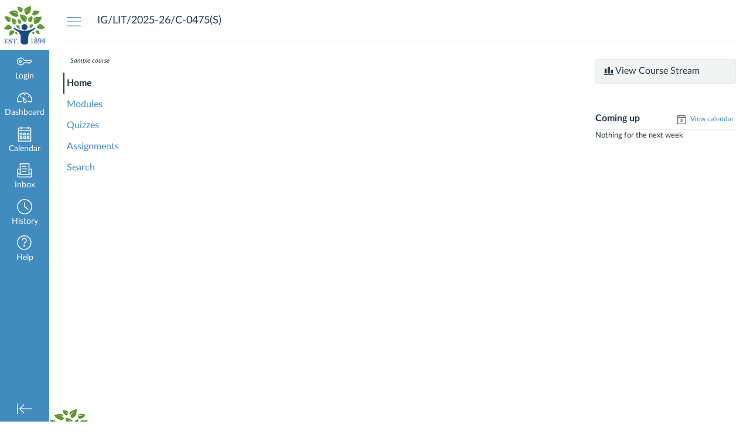

--- FILE ---
content_type: text/html; charset=utf-8
request_url: https://wolseyhalloxford.instructure.com/courses/2069729
body_size: 12275
content:
<!DOCTYPE html>
<html dir="ltr" lang="en-GB">
<head>
  <meta charset="utf-8">
  <meta name="viewport" content="width=device-width, initial-scale=1">
  <meta name="theme-color" content="#428bbf">
  
  <meta name="robots" content="noindex,nofollow" />
  <meta name="apple-itunes-app" content="app-id=480883488">
<link rel="manifest" href="/web-app-manifest/manifest.json">
  <meta name="sentry-trace" content="594c5ccf3e504aae93df58bf8e3a0284-93c9f1e8331f4afb-0"/>
  <title>IGCSE ENGLISH LITERATURE 2025-26 SAMPLE</title>

  <link rel="preload" href="https://du11hjcvx0uqb.cloudfront.net/dist/fonts/lato/extended/Lato-Regular-bd03a2cc27.woff2" as="font" type="font/woff2" crossorigin="anonymous">
  <link rel="preload" href="https://du11hjcvx0uqb.cloudfront.net/dist/fonts/lato/extended/Lato-Bold-cccb897485.woff2" as="font" type="font/woff2" crossorigin="anonymous">
  <link rel="preload" href="https://du11hjcvx0uqb.cloudfront.net/dist/fonts/lato/extended/Lato-Italic-4eb103b4d1.woff2" as="font" type="font/woff2" crossorigin="anonymous">
  <link rel="stylesheet" href="https://du11hjcvx0uqb.cloudfront.net/dist/brandable_css/no_variables/bundles/fonts-eb4a10fb18.css" media="screen" />
  <link rel="stylesheet" href="https://du11hjcvx0uqb.cloudfront.net/dist/brandable_css/4b17ae7d81c4c9a905b68b5e69143931/variables-6ceabaf6137deaa1b310c07895491bdd.css" media="all" />
  <link rel="stylesheet" href="https://du11hjcvx0uqb.cloudfront.net/dist/brandable_css/new_styles_normal_contrast/bundles/common-b1f4c00140.css" media="all" />
  <link rel="stylesheet" href="https://du11hjcvx0uqb.cloudfront.net/dist/brandable_css/new_styles_normal_contrast/bundles/dashboard-ef57d7396b.css" media="screen" />
  <link rel="stylesheet" href="https://du11hjcvx0uqb.cloudfront.net/dist/brandable_css/new_styles_normal_contrast/bundles/wiki_page-64d84d7ffb.css" media="screen" />
  <link rel="stylesheet" href="https://du11hjcvx0uqb.cloudfront.net/dist/brandable_css/new_styles_normal_contrast/bundles/tinymce-5fc893f669.css" media="screen" />
  <link rel="stylesheet" href="https://du11hjcvx0uqb.cloudfront.net/dist/brandable_css/new_styles_normal_contrast/bundles/course_show-23cd9e1560.css" media="screen" />
  <link rel="stylesheet" href="https://du11hjcvx0uqb.cloudfront.net/dist/brandable_css/no_variables/bundles/course_show_secondary-cdb1b416c5.css" media="screen" />
  <link rel="apple-touch-icon" href="https://du11hjcvx0uqb.cloudfront.net/dist/images/apple-touch-icon-585e5d997d.png" />
  <link rel="icon" type="image/x-icon" href="https://du11hjcvx0uqb.cloudfront.net/dist/images/favicon-e10d657a73.ico" />
  <link rel="alternate" type="application/atom+xml" title="Course Atom Feed" href="/feeds/courses/course_QFULT6GXv4y3QCfzjtDqIg0kfxlhxhytSPODrmGx.atom" />
  <link rel="stylesheet" href="https://instructure-uploads-eu.s3.eu-west-1.amazonaws.com/account_11670000000086102/attachments/101194610/dp.css" media="all" />
  
  <script>if (navigator.userAgent.match(/(MSIE|Trident\/)/)) location.replace('/ie-is-not-supported.html')</script>
  <script>
    INST = {"environment":"production","allowMediaComments":true,"kalturaSettings":{"domain":"eu.nv.instructuremedia.com","resource_domain":"eu.nv.instructuremedia.com","rtmp_domain":"dub.rtmp.instructuremedia.com","partner_id":"5","subpartner_id":"0","player_ui_conf":"0","kcw_ui_conf":"0","upload_ui_conf":"0","max_file_size_bytes":534773760,"do_analytics":false,"hide_rte_button":false,"js_uploader":true},"logPageViews":true,"editorButtons":[{"name":"Commons Favourites","id":171182,"favorite":false,"url":"https://commons-fra-prod.instructure.com/api/lti/favorite-resources","icon_url":"https://commons-fra-prod.instructure.com/img/icon_commons.png","canvas_icon_class":null,"width":800,"height":400,"use_tray":true,"on_by_default":false,"description":"\u003cp\u003eFind and share course content\u003c/p\u003e\n"},{"name":"Quizlet","id":284369,"favorite":false,"url":"https://www.edu-apps.org/lti_public_resources/?tool_id=quizlet","icon_url":"https://www.edu-apps.org/assets/lti_public_resources/quizlet_icon.png","canvas_icon_class":null,"width":560,"height":600,"use_tray":false,"on_by_default":false,"description":"\u003cp\u003eSearch for and embed publicly available flashcards and question sets from Quizlet. Questions can be embedded directly into content as flash cards, review, or as a study game.\u003c/p\u003e\n"},{"name":"YouTube","id":284390,"favorite":false,"url":"https://www.edu-apps.org/lti_public_resources/?tool_id=youtube","icon_url":"https://www.edu-apps.org/assets/lti_public_resources/youtube_icon.png","canvas_icon_class":null,"width":560,"height":600,"use_tray":false,"on_by_default":false,"description":"\u003cp\u003eSearch publicly available YouTube videos. A new icon will show up in your course rich editor letting you search YouTube and click to embed videos in your course material.\u003c/p\u003e\n"},{"name":"Insert EquatIO Equation","id":284397,"favorite":false,"url":"https://equatio-lti.texthelp.com","icon_url":"https://m.equat.io/client/icon_16x16.png","canvas_icon_class":null,"width":800,"height":520,"use_tray":false,"on_by_default":false,"description":""},{"name":"Giphy by Wye Learning","id":284641,"favorite":false,"url":"https://lti.wyelearning.com/launch/giphy","icon_url":"https://giphy.wyelearning.com/icon.png","canvas_icon_class":null,"width":800,"height":480,"use_tray":false,"on_by_default":false,"description":"\u003cp\u003eEasily insert GIFs into the Rich Content Editor\u003c/p\u003e\n"},{"name":"Cidi Labs Upload/Embed Image","id":284646,"favorite":false,"url":"https://uei.ciditools.com/","icon_url":"https://uei.ciditools.com/editorIcon.png","canvas_icon_class":null,"width":750,"height":600,"use_tray":false,"on_by_default":false,"description":"\u003cp\u003eDesignPLUS image upload and embed tool\u003c/p\u003e\n"},{"name":"Interactive Content – H5P","id":284661,"favorite":true,"url":"https://onlineschools.h5p.com/lti/launch","icon_url":"https://onlineschools.h5p.com/img/h5p-icon.png","canvas_icon_class":"icon-lti","width":1024,"height":768,"use_tray":false,"on_by_default":false,"description":"\u003cp\u003eCreate, share and reuse interactive HTML5 content in your browser\u003c/p\u003e\n"},{"name":"Learn Anything","id":284673,"favorite":true,"url":"https://lti.learnanything.com/launch.php","icon_url":"https://www.learnanything.com/favicon.png","canvas_icon_class":null,"width":800,"height":400,"use_tray":false,"on_by_default":false,"description":"\u003cp\u003eLearnAnything\u003c/p\u003e\n"}]};
    ENV = {"ASSET_HOST":"https://du11hjcvx0uqb.cloudfront.net","active_brand_config_json_url":"https://du11hjcvx0uqb.cloudfront.net/dist/brandable_css/4b17ae7d81c4c9a905b68b5e69143931/variables-6ceabaf6137deaa1b310c07895491bdd.json","active_brand_config":{"md5":"4b17ae7d81c4c9a905b68b5e69143931","variables":{"ic-brand-primary":"#428bbf","ic-link-color":"#428bbf","ic-brand-button--secondary-bgd":"#5b5b5d","ic-brand-global-nav-bgd":"#428bbf","ic-brand-global-nav-logo-bgd":"#ffffff","ic-brand-header-image":"https://instructure-uploads.s3.amazonaws.com/account_86102/attachments/96793000/Mature%20logo.jpg?AWSAccessKeyId=AKIAJFNFXH2V2O7RPCAA\u0026Expires=1952007958\u0026Signature=Yr4OY%2F5UeGYZQn%2FJmDqMLHOoXVA%3D\u0026response-cache-control=Cache-Control%3Amax-age%3D473364000.0%2C%20public\u0026response-expires=473364000.0","ic-brand-watermark":"https://instructure-uploads-eu.s3-eu-west-1.amazonaws.com/account_11670000000086102/attachments/99148702/Wolsey_Hall_Oxford_Logo_2017_400px.jpg","ic-brand-watermark-opacity":"1","ic-brand-Login-body-bgd-color":"#222222","ic-brand-Login-body-bgd-image":"https://instructure-uploads-eu.s3.eu-west-1.amazonaws.com/account_11670000000086102/attachments/99281561/Canvas_Background_2019_Final.jpg","ic-brand-Login-body-bgd-shadow-color":"#222222","ic-brand-Login-logo":"https://instructure-uploads.s3.amazonaws.com/account_86102/attachments/87879783/Transparentsquare.png?AWSAccessKeyId=AKIAJFNFXH2V2O7RPCAA\u0026Expires=1941009523\u0026Signature=eJvVZmjdvIxY2RhGlXAQ%2Bozi7HQ%3D\u0026response-cache-control=Cache-Control%3Amax-age%3D473364000.0%2C%20public\u0026response-expires=473364000.0","ic-brand-Login-Content-inner-bgd":"#ffffff","ic-brand-Login-Content-inner-body-bgd":"#ffffff","ic-brand-Login-Content-label-text-color":"#000000","ic-brand-Login-Content-password-text-color":"#000000","ic-brand-Login-footer-link-color":"#f2f604"},"share":false,"name":null,"created_at":"2025-10-01T13:43:26+01:00","js_overrides":"https://instructure-uploads-eu.s3.eu-west-1.amazonaws.com/account_11670000000086102/attachments/101078173/atomic.js","css_overrides":"https://instructure-uploads-eu.s3.eu-west-1.amazonaws.com/account_11670000000086102/attachments/101194610/dp.css","parent_md5":null,"mobile_js_overrides":"https://instructure-uploads-eu.s3.eu-west-1.amazonaws.com/account_11670000000086102/attachments/100561488/dp_app.js","mobile_css_overrides":"https://instructure-uploads-eu.s3.eu-west-1.amazonaws.com/account_11670000000086102/attachments/100561489/dp_app.css"},"confetti_branding_enabled":false,"url_to_what_gets_loaded_inside_the_tinymce_editor_css":["https://du11hjcvx0uqb.cloudfront.net/dist/brandable_css/4b17ae7d81c4c9a905b68b5e69143931/variables-6ceabaf6137deaa1b310c07895491bdd.css","https://du11hjcvx0uqb.cloudfront.net/dist/brandable_css/new_styles_normal_contrast/bundles/what_gets_loaded_inside_the_tinymce_editor-a370c48efb.css","https://du11hjcvx0uqb.cloudfront.net/dist/brandable_css/no_variables/bundles/fonts-eb4a10fb18.css"],"url_for_high_contrast_tinymce_editor_css":["https://du11hjcvx0uqb.cloudfront.net/dist/brandable_css/default/variables-high_contrast-6ceabaf6137deaa1b310c07895491bdd.css","https://du11hjcvx0uqb.cloudfront.net/dist/brandable_css/new_styles_high_contrast/bundles/what_gets_loaded_inside_the_tinymce_editor-1d2c45ff3b.css","https://du11hjcvx0uqb.cloudfront.net/dist/brandable_css/no_variables/bundles/fonts-eb4a10fb18.css"],"captcha_site_key":"6LftyLgZAAAAAC10tel8XGucbApMIY8-uFB_yVcN","current_user_id":null,"current_user_global_id":null,"current_user_usage_metrics_id":null,"current_user_roles":null,"current_user_is_student":false,"current_user_types":null,"current_user_disabled_inbox":null,"current_user_visited_tabs":null,"discussions_reporting":true,"files_domain":"cluster58.canvas-user-content.com","group_information":null,"DOMAIN_ROOT_ACCOUNT_ID":"11670000000086102","DOMAIN_ROOT_ACCOUNT_UUID":"y601hpjtbniJwxbvr7L0WMb3HQHYBKXx4bgIZRhL","CAREER_THEME_URL":null,"CAREER_DARK_THEME_URL":null,"k12":false,"help_link_name":"Help","help_link_icon":"help","ADA_CHATBOT_ENABLED":false,"use_high_contrast":null,"auto_show_cc":null,"disable_celebrations":null,"disable_keyboard_shortcuts":null,"LTI_LAUNCH_FRAME_ALLOWANCES":["geolocation *","microphone *","camera *","midi *","encrypted-media *","autoplay *","clipboard-write *","display-capture *"],"DEEP_LINKING_POST_MESSAGE_ORIGIN":"https://wolseyhalloxford.instructure.com","comment_library_suggestions_enabled":null,"SETTINGS":{"open_registration":true,"collapse_global_nav":null,"release_notes_badge_disabled":null,"can_add_pronouns":false,"show_sections_in_course_tray":true,"enable_content_a11y_checker":false,"suppress_assignments":false},"RAILS_ENVIRONMENT":"Production","IN_PACED_COURSE":false,"SENTRY_FRONTEND":{"dsn":"https://355a1d96717e4038ac25aa852fa79a8f@relay-dub.sentry.insops.net/388","org_slug":"instructure","base_url":"https://sentry.insops.net","normalized_route":"/courses/{id}","errors_sample_rate":"0.005","traces_sample_rate":"0.005","url_deny_pattern":"instructure-uploads.*amazonaws.com","revision":"canvas-lms@20251203.419"},"DATA_COLLECTION_ENDPOINT":"https://canvas-frontend-data-dub-prod.inscloudgate.net/submit","DOMAIN_ROOT_ACCOUNT_SFID":"001A000000ht3GJIAY","DIRECT_SHARE_ENABLED":false,"CAN_VIEW_CONTENT_SHARES":null,"FEATURES":{"account_level_blackout_dates":false,"assignment_edit_placement_not_on_announcements":false,"accessibility_issues_in_full_page":false,"a11y_checker_ai_generation":false,"block_content_editor_toolbar_reorder":false,"commons_new_quizzes":true,"consolidated_media_player":true,"courses_popout_sisid":true,"create_external_apps_side_tray_overrides":false,"dashboard_graphql_integration":false,"developer_key_user_agent_alert":true,"disallow_threaded_replies_fix_alert":true,"disallow_threaded_replies_manage":true,"discussion_ai_survey_link":false,"discussion_checkpoints":false,"discussion_permalink":true,"enhanced_course_creation_account_fetching":false,"explicit_latex_typesetting":false,"feature_flag_ui_sorting":true,"files_a11y_rewrite":true,"files_a11y_rewrite_toggle":true,"horizon_course_setting":false,"instui_for_import_page":true,"instui_header":false,"media_links_use_attachment_id":true,"multiselect_gradebook_filters":true,"new_quizzes_media_type":true,"new_quizzes_navigation_updates":true,"new_quizzes_surveys":true,"permanent_page_links":true,"rce_a11y_resize":true,"rce_find_replace":true,"render_both_to_do_lists":false,"scheduled_feedback_releases":true,"speedgrader_studio_media_capture":true,"student_access_token_management":true,"top_navigation_placement_a11y_fixes":true,"validate_call_to_action":false,"block_content_editor_ai_alt_text":true,"ux_list_concluded_courses_in_bp":false,"assign_to_in_edit_pages_rewrite":false,"account_level_mastery_scales":false,"ams_root_account_integration":false,"ams_enhanced_rubrics":false,"api_rate_limits":true,"buttons_and_icons_root_account":true,"course_pace_allow_bulk_pace_assign":false,"course_pace_download_document":false,"course_pace_draft_state":false,"course_pace_pacing_status_labels":false,"course_pace_pacing_with_mastery_paths":false,"course_pace_time_selection":false,"course_pace_weighted_assignments":false,"course_paces_skip_selected_days":false,"create_course_subaccount_picker":true,"disable_iframe_sandbox_file_show":false,"extended_submission_state":false,"file_verifiers_for_quiz_links":true,"increased_top_nav_pane_size":true,"instui_nav":false,"login_registration_ui_identity":false,"lti_apps_page_ai_translation":true,"lti_apps_page_instructors":false,"lti_asset_processor":false,"lti_asset_processor_discussions":false,"lti_link_to_apps_from_developer_keys":false,"lti_registrations_discover_page":true,"lti_registrations_next":false,"lti_registrations_page":true,"lti_registrations_usage_data":true,"lti_registrations_usage_data_dev":false,"lti_registrations_usage_data_low_usage":false,"lti_registrations_usage_tab":false,"lti_toggle_placements":true,"mobile_offline_mode":false,"modules_requirements_allow_percentage":false,"non_scoring_rubrics":true,"open_tools_in_new_tab":true,"product_tours":false,"rce_lite_enabled_speedgrader_comments":true,"rce_transform_loaded_content":false,"react_discussions_post":true,"restrict_student_access":false,"rubric_criterion_range":true,"scheduled_page_publication":true,"send_usage_metrics":false,"top_navigation_placement":false,"youtube_migration":false,"widget_dashboard":false,"account_survey_notifications":false,"embedded_release_notes":true,"canvas_k6_theme":false,"lti_asset_processor_course":false,"new_math_equation_handling":true,"youtube_overlay":false,"rce_studio_embed_improvements":false},"current_user":{},"current_user_is_admin":false,"context_asset_string":"course_2069729","ping_url":"https://wolseyhalloxford.instructure.com/api/v1/courses/2069729/ping","TIMEZONE":"Europe/London","CONTEXT_TIMEZONE":"Europe/London","LOCALES":["en-GB","en"],"BIGEASY_LOCALE":"en_GB","FULLCALENDAR_LOCALE":"en-gb","MOMENT_LOCALE":"en-gb","rce_auto_save_max_age_ms":86400000,"K5_USER":false,"USE_CLASSIC_FONT":false,"K5_HOMEROOM_COURSE":false,"K5_SUBJECT_COURSE":false,"LOCALE_TRANSLATION_FILE":"https://du11hjcvx0uqb.cloudfront.net/dist/javascripts/translations/en-GB-02b5a04d79.json","ACCOUNT_ID":"170423","horizon_course":false,"HORIZON_ACCOUNT":false,"current_context":{"id":"2069729","name":"IGCSE ENGLISH LITERATURE 2025-26 SAMPLE","type":"Course","url":"https://wolseyhalloxford.instructure.com/courses/2069729"},"NEW_USER_TUTORIALS":{"is_enabled":false},"NEW_USER_TUTORIALS_ENABLED_AT_ACCOUNT":{"is_enabled":null},"COURSE":{"id":"2069729","long_name":"IGCSE ENGLISH LITERATURE 2025-26 SAMPLE - IG/LIT/2025-26/C-0475(S)","pages_url":"https://wolseyhalloxford.instructure.com/courses/2069729/pages","is_student":false,"is_instructor":false,"is_published":true,"front_page_title":"IGCSE English Literature 2025","default_view":"wiki"},"WIKI_RIGHTS":{"read":true},"PAGE_RIGHTS":{"read":true},"DEFAULT_EDITING_ROLES":"teachers","WIKI_PAGES_PATH":"/courses/2069729/pages","COURSE_HOME":true,"COURSE_TITLE":"IGCSE ENGLISH LITERATURE 2025-26 SAMPLE","WIKI_PAGE":{"url":"igcse-english-literature-2025","title":"IGCSE English Literature 2025","created_at":"2023-07-03T13:42:55+01:00","editing_roles":"teachers","page_id":"8065023","last_edited_by":{"id":"7863696","anonymous_id":"4ojo0","display_name":"KR - Admin","avatar_image_url":"https://wolseyhalloxford.instructure.com/images/messages/avatar-50.png","html_url":"https://wolseyhalloxford.instructure.com/courses/2069729/users/7863696","pronouns":null},"published":true,"hide_from_students":false,"front_page":true,"html_url":"https://wolseyhalloxford.instructure.com/courses/2069729/pages/igcse-english-literature-2025","todo_date":null,"publish_at":null,"updated_at":"2023-07-04T09:35:58+01:00","locked_for_user":false,"body":"\u003clink rel=\"stylesheet\" href=\"https://instructure-uploads-eu.s3.eu-west-1.amazonaws.com/account_11670000000086102/attachments/100561489/dp_app.css\"\u003e\u003cp\u003e\u003cspan style=\"font-size: 18pt;\"\u003e\u003cstrong\u003e\u003cspan style=\"color: #000080;\"\u003eWelcome to your Wolsey Hall IGCSE English Literature Course\u003c/span\u003e\u003c/strong\u003e\u003c/span\u003e\u003c/p\u003e\n\u003cp\u003e\u003cimg class=\"instructure_file_link inline_disabled\" role=\"presentation\" src=\"https://wolseyhalloxford.instructure.com/courses/2069729/files/100235609/preview?verifier=fx92PC6xt8kVKhKelWCR6iQZXocAj7UV3dJnGDLp\" alt=\"\" data-api-endpoint=\"https://wolseyhalloxford.instructure.com/api/v1/courses/2069729/files/100235609\" data-api-returntype=\"File\" loading=\"lazy\"\u003e\u003c/p\u003e\n\u003cp\u003eThis \u003cstrong\u003eSample\u003c/strong\u003e shows \u003cstrong\u003eOne\u003c/strong\u003e module from the full course and is designed to give you a flavour of the Wolsey Hall approach to home study.\u003c/p\u003e\n\u003cp\u003e\u003cspan style=\"color: #000080;\"\u003e\u003cstrong\u003eSTUDYING ENGLISH LITERATURE\u003c/strong\u003e\u003c/span\u003e\u003c/p\u003e\n\u003cp\u003eStudying English literature opens up a world of inspiration and creativity, while also developing skills that are essential in today's global environment. It is a chance to discover how literature makes sense of the world through stories, poems, novels and plays. It is also provides an opportunity to sharpen your own ability to write, read, analyse and persuade.\u003c/p\u003e\n\u003cp\u003eIn this Cambridge IGCSE course, you will read, interpret and evaluate texts through the study of literature in English. You will learn to recognise and appreciate the ways in which writers use the English language to achieve a range of effects. You will also learn to present an informed, personal response to the material you have studied.\u003c/p\u003e\n\u003cp\u003e\u003cspan style=\"color: #000080;\"\u003e\u003cstrong\u003eSTUDYING WITH WOLSEY HALL\u003c/strong\u003e\u003c/span\u003e\u003c/p\u003e\n\u003cp\u003e\u003cspan style=\"color: #000080;\"\u003e\u003cstrong\u003eCourse Structure\u003c/strong\u003e\u003c/span\u003e\u003c/p\u003e\n\u003cp\u003eEach of our Wolsey Hall courses is written around a specialised course book which has been chosen by our tutor team as the best available text for each syllabus. You will be guided through this book by working through a series of online Modules. These course Modules have been developed by a subject specialist and include guidance linked to the course book and extensive online resources. Once you are happy that you have achieved all the learning objectives for that Module, you will begin work on the Module Assignment. The Assignments are submitted online and marked by your Course Tutor. Each Assignment is assessed by your tutor and returned with a grade and detailed feedback.\u003c/p\u003e\n\u003cp\u003e\u003cspan style=\"color: #000080;\"\u003e\u003cstrong\u003eCourse Support\u003c/strong\u003e\u003c/span\u003e\u003c/p\u003e\n\u003cp\u003eWhen you enrol with Wolsey Hall you will be appointed a \u003cstrong\u003eStudent Progress Manager\u003c/strong\u003e who is your key point of contact with the College. They will support you throughout your course and help you keep to your assignment schedule.\u003c/p\u003e\n\u003cp\u003eYou will begin your course with a welcome video call with your \u003cstrong\u003eCourse Tutor\u003c/strong\u003e. Here you will have an opportunity to discuss the course and ask any questions or raise any concerns. You can also have a second call with your tutor during the course and we encourage you to use this opportunity to review your progress so far and talk through any concerns or questions that you may have.\u003c/p\u003e\n\u003cp\u003eFor IGCSE English Literature, this review call should take place after completing the assignment for Module Four.\u003c/p\u003e\n\u003cp\u003e\u0026nbsp;At other times, if you require guidance, you will be able to contact your tutor via the Canvas messaging system.\u003c/p\u003e\n\u003cp\u003eWe will support you at every stage in your studies. To help you get the most out of your course, we have produced a comprehensive \u003ca title=\"COURSE GUIDE\" href=\"https://wolseyhalloxford.instructure.com/courses/2069729/modules/3143671\" data-api-endpoint=\"https://wolseyhalloxford.instructure.com/api/v1/courses/2069729/modules/3143671\" data-api-returntype=\"Module\"\u003eCourse Guide\u003c/a\u003e. We strongly encourage you to read through this Course Guide before you begin your studies.\u003c/p\u003e\n\u003cp\u003e\u003cspan style=\"color: #000080;\"\u003e\u003cstrong\u003eOnline Tutorials\u003c/strong\u003e\u003c/span\u003e\u003c/p\u003e\n\u003cp\u003eWe are pleased to be able to offer Wolsey Hall students the opportunity to book 1:1 tuition at IGCSE level in English, Maths, Science and Modern Foreign Languages. Each session lasts 45 minutes. Please note that this is an additional service. If we are unable to allocate you a tutor at your preferred time, then you will receive a full refund for any payment made.\u003c/p\u003e\n\u003cp\u003eFor further details, please click on the link below.\u003c/p\u003e\n\u003cp\u003e\u003ca class=\"inline_disabled\" href=\"https://wolseyhalloxford.org.uk/how-homeschooling-works/online-tutoring/\" target=\"_blank\"\u003ehttps://wolseyhalloxford.org.uk/how-homeschooling-works/online-tutoring/\u003c/a\u003e\u003c/p\u003e\n\u003cp\u003eBest Wishes\u003c/p\u003e\n\u003cp\u003e\u003cspan style=\"color: #000080;\"\u003e\u003cem\u003eThe Wolsey Hall Team\u003c/em\u003e\u003c/span\u003e\u003c/p\u003e\n\u003cp\u003e\u0026nbsp;\u003c/p\u003e\u003cscript src=\"https://instructure-uploads-eu.s3.eu-west-1.amazonaws.com/account_11670000000086102/attachments/100561488/dp_app.js\"\u003e\u003c/script\u003e"},"WIKI_PAGE_REVISION":"2","WIKI_PAGE_SHOW_PATH":"/courses/2069729/pages/igcse-english-literature-2025","WIKI_PAGE_EDIT_PATH":"/courses/2069729/pages/igcse-english-literature-2025/edit","WIKI_PAGE_HISTORY_PATH":"/courses/2069729/pages/igcse-english-literature-2025/revisions","COURSE_ID":"2069729","MODULES_PATH":"/courses/2069729/modules","notices":[],"active_context_tab":"home"};
    BRANDABLE_CSS_HANDLEBARS_INDEX = [["new_styles_normal_contrast","new_styles_high_contrast","new_styles_normal_contrast_rtl","new_styles_high_contrast_rtl","new_styles_normal_contrast_dyslexic","new_styles_high_contrast_dyslexic","new_styles_normal_contrast_dyslexic_rtl","new_styles_high_contrast_dyslexic_rtl"],{"10":["908ffbc673",0,"d5c9044c6e",2,0,0,2,2],"15":["c8540c43a4",0,"0a2196be1d",2,0,0,2,2],"19":["df5777ed9c"],"61":["d5c4afc14e","ebb835cdef","384361a056","2e0ba247d5",0,1,2,3],"67":["db2aeb63d1",0,"32c90f1518",2,0,0,2,2],"71":["b848cc547a","83ae671549","d1c7bac7c6","0888a4a9e7",0,1,2,3],"06":["ba28819778",0,"96b99aafe5",2,0,0,2,2],"f0":["b349f31f5e",0,0,0,0,0,0,0],"c8":["aeda914f8b","c49cb30680","817080456d","ea2c01509e",0,1,2,3],"1e":["834e660fc6","35fd7c2fa0","99d344b95a","3de47096dc",0,1,2,3],"b3":["336edad65b",0,"9838b0e53d",2,0,0,2,2],"0c":["4dae5befd2",0,"c18876be89",2,0,0,2,2],"da":["b5a7f9cd8f","6e65f5abf7","773390ae11","6481b459be",0,1,2,3],"1d":["2128789890",0,"e568085637",2,0,0,2,2],"08":["64bff5a97d"],"e2":["79d37f210d"],"9f":["d39b291ba6",0,0,0,0,0,0,0],"2b":["20b6964699","b11dc54da6","62fe3ea30b","6bb4a7ae9e",0,1,2,3],"2c":["8a926fc28b",0,0,0,0,0,0,0],"c2":["6f2721ae01"],"9c":["c31821c764",0,"1693aba1da",2,0,0,2,2],"c5":["b5d5bef953","09b4a0b487","27a133737e","2098769aea",0,1,2,3],"f2":["51574f9b13"]}]
      REMOTES = {};
  </script>
  <script src="https://du11hjcvx0uqb.cloudfront.net/dist/brandable_css/4b17ae7d81c4c9a905b68b5e69143931/variables-6ceabaf6137deaa1b310c07895491bdd.js" defer="defer"></script>
  <script src="https://du11hjcvx0uqb.cloudfront.net/dist/timezone/Europe/London-79cd80467b.js" defer="defer"></script>
  <script src="https://du11hjcvx0uqb.cloudfront.net/dist/timezone/Europe/London-79cd80467b.js" defer="defer"></script>
  <script src="https://du11hjcvx0uqb.cloudfront.net/dist/timezone/en_GB-31745e04c9.js" defer="defer"></script>
  <script src="https://du11hjcvx0uqb.cloudfront.net/dist/webpack-production/moment/locale/en-gb-chunk-7cf7fe0600e3537d.js" defer="defer"></script>
  <script src="https://du11hjcvx0uqb.cloudfront.net/dist/webpack-production/react-entry-4809e08e13f74ffa.js" crossorigin="anonymous" defer="defer"></script>
  <script src="https://du11hjcvx0uqb.cloudfront.net/dist/webpack-production/main-entry-d98a0d4a5c5de2d3.js" crossorigin="anonymous" defer="defer"></script>
<script>
//<![CDATA[
(window.bundles || (window.bundles = [])).push('wiki_page_show');
(window.bundles || (window.bundles = [])).push('course');
(window.bundles || (window.bundles = [])).push('course_show');
(window.bundles || (window.bundles = [])).push('course_show_secondary');
(window.bundles || (window.bundles = [])).push('announcements_on_home_page');
(window.bundles || (window.bundles = [])).push('navigation_header');
//]]>
</script>
  
</head>

<body class="with-left-side course-menu-expanded with-right-side padless-content pages home primary-nav-expanded full-width context-course_2069729 responsive_student_grades_page">

<noscript>
  <div role="alert" class="ic-flash-static ic-flash-error">
    <div class="ic-flash__icon" aria-hidden="true">
      <i class="icon-warning"></i>
    </div>
    <h1> To access this site, you must enable JavaScript.</h1>
  </div>
</noscript>




<div id="flash_message_holder"></div>
<div id="flash_screenreader_holder"></div>

<div id="application" class="ic-app ">
  




<header id="mobile-header" class="no-print">
  <button type="button" class="Button Button--icon-action-rev Button--large mobile-header-hamburger">
    <i class="icon-solid icon-hamburger"></i>
    <span id="mobileHeaderInboxUnreadBadge" class="menu-item__badge" style="min-width: 0; top: 12px; height: 12px; right: 6px; display:none;"></span>
    <span class="screenreader-only">Global Navigation Menu</span>
  </button>
  <div class="mobile-header-space"></div>
    <a class="mobile-header-title expandable" href="https://wolseyhalloxford.instructure.com/courses/2069729" role="button" aria-controls="mobileContextNavContainer">
      <div>IG/LIT/2025-26/C-0475(S)</div>
    </a>

  <div id="nutrition_facts_mobile_container"></div>


    <div class="mobile-header-space"></div>
    <button type="button" class="Button Button--icon-action-rev Button--large mobile-header-arrow" aria-label="Navigation menu">
      <i class="icon-arrow-open-down" id="mobileHeaderArrowIcon"></i>
    </button>
</header>
<nav id="mobileContextNavContainer"></nav>

<header id="header" class="ic-app-header no-print no-user" aria-label="Global Header">
  <a href="#content" id="skip_navigation_link">Skip to content</a>
  <div role="region" class="ic-app-header__main-navigation" aria-label="Global navigation">
      <div class="ic-app-header__logomark-container">
        <a href="https://wolseyhalloxford.instructure.com/" class="ic-app-header__logomark">
          <span class="screenreader-only">Dashboard</span>
        </a>
      </div>
    <ul id="menu" class="ic-app-header__menu-list">
        <li class="menu-item ic-app-header__menu-list-item">
          <a id="global_nav_login_link" href="/login" class="ic-app-header__menu-list-link">
            <div class="menu-item-icon-container" aria-hidden="true">
              <svg xmlns="http://www.w3.org/2000/svg" class="ic-icon-svg ic-icon-svg--login" version="1.1" x="0" y="0" viewBox="241 -241 512 512" enable-background="new 241 -241 512 512" xml:space="preserve"><path d="M743.9 5.9l-35.7-35.7H492.9c-6.5-16.2-17.3-32-31.7-46.4 -50.4-50.4-132-50.4-182.4 0s-50.4 132.1 0 182.5 132 50.4 182.4 0c11.8-11.8 20.6-25.9 27-41.8H547L570.6 88l22.8-22.8L616.2 88 639 65.2 661.8 88l24.1-24.1 15.6-1.5 4.6-0.5L753 15 743.9 5.9 743.9 5.9zM694.4 37.1l-15.6 1.5 -4.6 0.5 -12.4 12.4 -12.9-12.9h-19.8l-12.9 12.9 -12.9-12.9h-19.8l-12.9 12.9 -12.9-12.9h-87.6l-2.9 8.8c-5.3 16-13.2 29.5-24.2 40.6 -40.3 40.3-105.6 40.3-145.9 0s-40.3-105.7 0-146 105.6-40.3 145.9 0c14.3 14.3 24.4 29.8 28.6 44.6l2.7 9.4h223.3l19 19L694.4 37.1 694.4 37.1zM322.3-16.2c-17.5 17.5-17.5 46 0 63.5 17.5 17.5 46 17.5 63.5 0 17.5-17.5 17.5-46 0-63.5C368.2-33.8 339.8-33.8 322.3-16.2L322.3-16.2zM367.6 29.1c-7.5 7.5-19.7 7.5-27.2 0 -7.5-7.5-7.5-19.7 0-27.2s19.7-7.5 27.2 0S375.2 21.6 367.6 29.1L367.6 29.1z"/></svg>

            </div>
            <div class="menu-item__text">
              Login
            </div>
          </a>
        </li>
      <li class="ic-app-header__menu-list-item ">
        <a id="global_nav_dashboard_link" href="https://wolseyhalloxford.instructure.com/" class="ic-app-header__menu-list-link">
          <div class="menu-item-icon-container" aria-hidden="true">
            <svg xmlns="http://www.w3.org/2000/svg" class="ic-icon-svg ic-icon-svg--dashboard" version="1.1" x="0" y="0" viewBox="0 0 280 200" enable-background="new 0 0 280 200" xml:space="preserve"><path d="M273.09,180.75H197.47V164.47h62.62A122.16,122.16,0,1,0,17.85,142a124,124,0,0,0,2,22.51H90.18v16.29H6.89l-1.5-6.22A138.51,138.51,0,0,1,1.57,142C1.57,65.64,63.67,3.53,140,3.53S278.43,65.64,278.43,142a137.67,137.67,0,0,1-3.84,32.57ZM66.49,87.63,50.24,71.38,61.75,59.86,78,76.12Zm147,0L202,76.12l16.25-16.25,11.51,11.51ZM131.85,53.82v-23h16.29v23Zm15.63,142.3a31.71,31.71,0,0,1-28-16.81c-6.4-12.08-15.73-72.29-17.54-84.25a8.15,8.15,0,0,1,13.58-7.2c8.88,8.21,53.48,49.72,59.88,61.81a31.61,31.61,0,0,1-27.9,46.45ZM121.81,116.2c4.17,24.56,9.23,50.21,12,55.49A15.35,15.35,0,1,0,161,157.3C158.18,152,139.79,133.44,121.81,116.2Z" /></svg>

          </div>
          <div class="menu-item__text">
            Dashboard
          </div>
        </a>
      </li>
      <li class="menu-item ic-app-header__menu-list-item ">
        <a id="global_nav_calendar_link" href="/calendar" class="ic-app-header__menu-list-link">
          <div class="menu-item-icon-container" aria-hidden="true">
            <svg xmlns="http://www.w3.org/2000/svg" class="ic-icon-svg ic-icon-svg--calendar" version="1.1" x="0" y="0" viewBox="0 0 280 280" enable-background="new 0 0 280 280" xml:space="preserve"><path d="M197.07,213.38h16.31V197.07H197.07Zm-16.31,16.31V180.76h48.92v48.92Zm-48.92-16.31h16.31V197.07H131.85Zm-16.31,16.31V180.76h48.92v48.92ZM66.62,213.38H82.93V197.07H66.62ZM50.32,229.68V180.76H99.24v48.92Zm146.75-81.53h16.31V131.85H197.07Zm-16.31,16.31V115.54h48.92v48.92Zm-48.92-16.31h16.31V131.85H131.85Zm-16.31,16.31V115.54h48.92v48.92ZM66.62,148.15H82.93V131.85H66.62ZM50.32,164.46V115.54H99.24v48.92ZM34,262.29H246V82.93H34ZM246,66.62V42.16A8.17,8.17,0,0,0,237.84,34H213.38v8.15a8.15,8.15,0,1,1-16.31,0V34H82.93v8.15a8.15,8.15,0,0,1-16.31,0V34H42.16A8.17,8.17,0,0,0,34,42.16V66.62Zm-8.15-48.92a24.49,24.49,0,0,1,24.46,24.46V278.6H17.71V42.16A24.49,24.49,0,0,1,42.16,17.71H66.62V9.55a8.15,8.15,0,0,1,16.31,0v8.15H197.07V9.55a8.15,8.15,0,1,1,16.31,0v8.15Z"/></svg>

          </div>
          <div class="menu-item__text">
            Calendar
          </div>
        </a>
      </li>
      <li class="menu-item ic-app-header__menu-list-item ">
      <!-- TODO: Add back global search when available -->
        <a id="global_nav_conversations_link" href="/conversations" class="ic-app-header__menu-list-link">
          <div class="menu-item-icon-container">
            <span aria-hidden="true"><svg xmlns="http://www.w3.org/2000/svg" class="ic-icon-svg ic-icon-svg--inbox" version="1.1" x="0" y="0" viewBox="0 0 280 280" enable-background="new 0 0 280 280" xml:space="preserve"><path d="M91.72,120.75h96.56V104.65H91.72Zm0,48.28h80.47V152.94H91.72Zm0-96.56h80.47V56.37H91.72Zm160.94,34.88H228.52V10.78h-177v96.56H27.34A24.17,24.17,0,0,0,3.2,131.48V244.14a24.17,24.17,0,0,0,24.14,24.14H252.66a24.17,24.17,0,0,0,24.14-24.14V131.48A24.17,24.17,0,0,0,252.66,107.34Zm0,16.09a8.06,8.06,0,0,1,8,8v51.77l-32.19,19.31V123.44ZM67.58,203.91v-177H212.42v177ZM27.34,123.44H51.48v79.13L19.29,183.26V131.48A8.06,8.06,0,0,1,27.34,123.44ZM252.66,252.19H27.34a8.06,8.06,0,0,1-8-8V202l30,18H230.75l30-18v42.12A8.06,8.06,0,0,1,252.66,252.19Z"/></svg>
</span>
            <span class="menu-item__badge"></span>
          </div>
          <div class="menu-item__text">
            Inbox
          </div>
        </a>
      </li>
        <li class="menu-item ic-app-header__menu-list-item" >
          <a id="global_nav_history_link" role="button" href="#" class="ic-app-header__menu-list-link">
            <div class="menu-item-icon-container" aria-hidden="true">
              <svg viewBox="0 0 1920 1920" class="ic-icon-svg menu-item__icon svg-icon-history" version="1.1" xmlns="http://www.w3.org/2000/svg">
    <path d="M960 112.941c-467.125 0-847.059 379.934-847.059 847.059 0 467.125 379.934 847.059 847.059 847.059 467.125 0 847.059-379.934 847.059-847.059 0-467.125-379.934-847.059-847.059-847.059M960 1920C430.645 1920 0 1489.355 0 960S430.645 0 960 0s960 430.645 960 960-430.645 960-960 960m417.905-575.955L903.552 988.28V395.34h112.941v536.47l429.177 321.77-67.765 90.465z" stroke="none" stroke-width="1" fill-rule="evenodd"/>
</svg>
            </div>
            <div class="menu-item__text">
              History
            </div>
          </a>
        </li>
      <li class="ic-app-header__menu-list-item">
        <a id="global_nav_help_link" role="button" class="ic-app-header__menu-list-link" data-track-category="help system" data-track-label="help button" href="https://help.instructure.com">
          <div class="menu-item-icon-container" role="presentation">
              <svg xmlns="http://www.w3.org/2000/svg" class="ic-icon-svg menu-item__icon svg-icon-help" version="1.1" x="0" y="0" viewBox="0 0 200 200" enable-background="new 0 0 200 200" xml:space="preserve" fill="currentColor"><path d="M100,127.88A11.15,11.15,0,1,0,111.16,139,11.16,11.16,0,0,0,100,127.88Zm8.82-88.08a33.19,33.19,0,0,1,23.5,23.5,33.54,33.54,0,0,1-24,41.23,3.4,3.4,0,0,0-2.74,3.15v9.06H94.42v-9.06a14.57,14.57,0,0,1,11.13-14,22.43,22.43,0,0,0,13.66-10.27,22.73,22.73,0,0,0,2.31-17.37A21.92,21.92,0,0,0,106,50.59a22.67,22.67,0,0,0-19.68,3.88,22.18,22.18,0,0,0-8.65,17.64H66.54a33.25,33.25,0,0,1,13-26.47A33.72,33.72,0,0,1,108.82,39.8ZM100,5.2A94.8,94.8,0,1,0,194.8,100,94.91,94.91,0,0,0,100,5.2m0,178.45A83.65,83.65,0,1,1,183.65,100,83.73,83.73,0,0,1,100,183.65" transform="translate(-5.2 -5.2)"/></svg>

            <span class="menu-item__badge"></span>
          </div>
          <div class="menu-item__text">
            Help
          </div>
</a>      </li>
    </ul>
  </div>
  <div class="ic-app-header__secondary-navigation">
    <ul class="ic-app-header__menu-list">
      <li class="menu-item ic-app-header__menu-list-item">
        <a
          id="primaryNavToggle"
          role="button"
          href="#"
          class="ic-app-header__menu-list-link ic-app-header__menu-list-link--nav-toggle"
          aria-label="Minimise global navigation"
          title="Minimise global navigation"
        >
          <div class="menu-item-icon-container" aria-hidden="true">
            <svg xmlns="http://www.w3.org/2000/svg" class="ic-icon-svg ic-icon-svg--navtoggle" version="1.1" x="0" y="0" width="40" height="32" viewBox="0 0 40 32" xml:space="preserve">
  <path d="M39.5,30.28V2.48H37.18v27.8Zm-4.93-13.9L22.17,4,20.53,5.61l9.61,9.61H.5v2.31H30.14l-9.61,9.61,1.64,1.64Z"/>
</svg>

          </div>
        </a>
      </li>
    </ul>
  </div>
  <div id="global_nav_tray_container"></div>
  <div id="global_nav_tour"></div>
</header>


  <div id="instructure_ajax_error_box">
    <div style="text-align: right; background-color: #fff;"><a href="#" class="close_instructure_ajax_error_box_link">Close</a></div>
    <iframe id="instructure_ajax_error_result" src="about:blank" style="border: 0;" title="Error"></iframe>
  </div>

  <div id="wrapper" class="ic-Layout-wrapper">
        <div class="ic-app-nav-toggle-and-crumbs no-print">
            <button type="button" id="courseMenuToggle" class="Button Button--link ic-app-course-nav-toggle" aria-live="polite" aria-label="Hide courses navigation menu">
              <i class="icon-hamburger" aria-hidden="true"></i>
            </button>

          <div class="ic-app-crumbs ">
              <nav id="breadcrumbs" role="navigation" aria-label="breadcrumbs"><ol><li class="home"><a href="/"><span class="ellipsible"><i class="icon-home"
   title="My dashboard">
  <span class="screenreader-only">My dashboard</span>
</i>
</span></a></li><li id="crumb_course_2069729" aria-current="page"><a href="https://wolseyhalloxford.instructure.com/courses/2069729"><span class="ellipsible">IG/LIT/2025-26/C-0475(S)</span></a></li></ol></nav>
          </div>


          <div id="nutrition_facts_container"></div>
          <div class="right-of-crumbs right-of-crumbs-no-reverse">
              <div id="ai-information-mount"></div>
          </div>

        </div>
    <div id="main" class="ic-Layout-columns">
        <div class="ic-Layout-watermark" aria-hidden="true"></div>
        <div id="left-side"
          class="ic-app-course-menu ic-sticky-on list-view"
          style="display: block"
          >
          <div id="sticky-container" class="ic-sticky-frame">
              <span id="section-tabs-header-subtitle" class="ellipsis">Sample course</span>
            <nav role="navigation" aria-label="Courses navigation menu"><ul id="section-tabs"><li class="section"><a href="/courses/2069729" id="home-link" aria-current="page" class="home active">Home</a></li><li class="section"><a href="/courses/2069729/modules" id="modules-link" class="modules">Modules</a></li><li class="section"><a href="/courses/2069729/quizzes" id="quizzes-link" class="quizzes">Quizzes</a></li><li class="section"><a href="/courses/2069729/assignments" id="assignments-link" class="assignments">Assignments</a></li><li class="section"><a href="/courses/2069729/external_tools/284674" id="search-link" class="context_external_tool_284674">Search</a></li></ul></nav>
          </div>
        </div>
      <div id="not_right_side" class="ic-app-main-content">
        <div id="content-wrapper" class="ic-Layout-contentWrapper">
          
          <div id="content" class="ic-Layout-contentMain" role="main">
            




  <div id="announcements_on_home_page"></div>
<div id="course_home_content">
    <div id="wiki_page_show"></div>
</div>
<div id="wizard_box"></div>

          </div>
        </div>
        <div id="right-side-wrapper" class="ic-app-main-content__secondary">
          <aside id="right-side" role="complementary">
                
<div id="course_show_secondary">


  <div class="course-options">
    

    <a id="view_course_stream_btn" class="btn button-sidebar-wide" href="/courses/2069729?view=feed">
      <i class="icon-stats"></i>
      View Course Stream
    </a>




    </div>




    
    

    &nbsp;
  </div>

        
<div class="events_list
  coming_up"
>
  <div class="h2 shared-space">
    <h2>Coming up</h2>
      <a
        class='event-list-view-calendar icon-calendar-day standalone-icon element_toggler_inst_focus_ring'
        href='https://wolseyhalloxford.instructure.com/calendar?include_contexts=course_2069729'
      >
        View calendar
      </a>
  </div>
  <ul class="right-side-list events">
    <li>
      <small>
          Nothing for the next week
      </small>
    </li>
  </ul>
</div>


          </aside>
        </div>
      </div>
    </div>
  </div>



    <div style="display:none;"><!-- Everything inside of this should always stay hidden -->
    </div>
  <div id='aria_alerts' class='hide-text affix' role="alert" aria-live="assertive"></div>
  <div id='StudentTray__Container'></div>
  <div id="react-router-portals"></div>


  

  <iframe src="https://sso.canvaslms.com/post_message_forwarding?rev=e6aca5e55d-de8233d392aa15f4&amp;token=eyJ0eXAiOiJKV1QiLCJhbGciOiJIUzUxMiJ9.eyJwYXJlbnRfZG9tYWluIjoid29sc2V5aGFsbG94Zm9yZC5pbnN0cnVjdHVyZS5jb20ifQ.KyrgXrgLsrqewYqvFhiJLZyiNNU-GbyMMEdAPvHgnhAdB5wyuE9ZkIrSBHkqu6vByc6prX3SHBUS5e1bSLJkQA" name="post_message_forwarding" title="post_message_forwarding" id="post_message_forwarding" sandbox="allow-scripts allow-same-origin" style="display:none;"></iframe>


  <script>
    Object.assign(
      ENV,
      {}
    )
  </script>

<script>
//<![CDATA[
(window.bundles || (window.bundles = [])).push('inst_fs_service_worker');
//]]>
</script>
<script src="https://instructure-uploads-eu.s3.eu-west-1.amazonaws.com/account_11670000000086102/attachments/101078173/atomic.js" defer="defer"></script>


</div> <!-- #application -->
</body>
</html>


--- FILE ---
content_type: text/css; charset=utf-8
request_url: https://du11hjcvx0uqb.cloudfront.net/dist/brandable_css/4b17ae7d81c4c9a905b68b5e69143931/variables-6ceabaf6137deaa1b310c07895491bdd.css
body_size: 821
content:
:root {
        --ic-brand-primary-darkened-5: #3F85B6;
--ic-brand-primary-darkened-10: #3C7EAC;
--ic-brand-primary-darkened-15: #3977A3;
--ic-brand-primary-lightened-5: #4B90C2;
--ic-brand-primary-lightened-10: #5496C5;
--ic-brand-primary-lightened-15: #5E9CC8;
--ic-brand-button--primary-bgd-darkened-5: #3F85B6;
--ic-brand-button--primary-bgd-darkened-15: #3977A3;
--ic-brand-button--secondary-bgd-darkened-5: #575759;
--ic-brand-button--secondary-bgd-darkened-15: #4E4E50;
--ic-brand-font-color-dark-lightened-15: #47535C;
--ic-brand-font-color-dark-lightened-28: #636D75;
--ic-link-color-darkened-10: #3C7EAC;
--ic-link-color-lightened-10: #5496C5;
--ic-brand-primary: #428bbf;
--ic-brand-font-color-dark: #273540;
--ic-link-color: #428bbf;
--ic-brand-button--primary-bgd: var(--ic-brand-primary);
--ic-brand-button--primary-text: #ffffff;
--ic-brand-button--secondary-bgd: #5b5b5d;
--ic-brand-button--secondary-text: #ffffff;
--ic-brand-global-nav-bgd: #428bbf;
--ic-brand-global-nav-ic-icon-svg-fill: #ffffff;
--ic-brand-global-nav-ic-icon-svg-fill--active: var(--ic-brand-primary);
--ic-brand-global-nav-menu-item__text-color: #ffffff;
--ic-brand-global-nav-menu-item__text-color--active: var(--ic-link-color);
--ic-brand-global-nav-avatar-border: #ffffff;
--ic-brand-global-nav-menu-item__badge-bgd: #ffffff;
--ic-brand-global-nav-menu-item__badge-bgd--active: var(--ic-brand-primary);
--ic-brand-global-nav-menu-item__badge-text: #000000;
--ic-brand-global-nav-menu-item__badge-text--active: #ffffff;
--ic-brand-global-nav-logo-bgd: #ffffff;
--ic-brand-header-image: url('https://instructure-uploads.s3.amazonaws.com/account_86102/attachments/96793000/Mature%20logo.jpg?AWSAccessKeyId=AKIAJFNFXH2V2O7RPCAA&Expires=1952007958&Signature=Yr4OY%2F5UeGYZQn%2FJmDqMLHOoXVA%3D&response-cache-control=Cache-Control%3Amax-age%3D473364000.0%2C%20public&response-expires=473364000.0');
--ic-brand-mobile-global-nav-logo: url('https://du11hjcvx0uqb.cloudfront.net/dist/images/mobile-global-nav-logo-aff8453309.svg');
--ic-brand-watermark: url('https://instructure-uploads-eu.s3-eu-west-1.amazonaws.com/account_11670000000086102/attachments/99148702/Wolsey_Hall_Oxford_Logo_2017_400px.jpg');
--ic-brand-watermark-opacity: 1;
--ic-brand-favicon: url('https://du11hjcvx0uqb.cloudfront.net/dist/images/favicon-e10d657a73.ico');
--ic-brand-apple-touch-icon: url('https://du11hjcvx0uqb.cloudfront.net/dist/images/apple-touch-icon-585e5d997d.png');
--ic-brand-msapplication-tile-color: var(--ic-brand-primary);
--ic-brand-msapplication-tile-square: url('https://du11hjcvx0uqb.cloudfront.net/dist/images/windows-tile-eda8889e7b.png');
--ic-brand-msapplication-tile-wide: url('https://du11hjcvx0uqb.cloudfront.net/dist/images/windows-tile-wide-44d3cc1060.png');
--ic-brand-right-sidebar-logo: ;
--ic-brand-Login-body-bgd-color: #222222;
--ic-brand-Login-body-bgd-image: url('https://instructure-uploads-eu.s3.eu-west-1.amazonaws.com/account_11670000000086102/attachments/99281561/Canvas_Background_2019_Final.jpg');
--ic-brand-Login-body-bgd-shadow-color: #222222;
--ic-brand-Login-logo: url('https://instructure-uploads.s3.amazonaws.com/account_86102/attachments/87879783/Transparentsquare.png?AWSAccessKeyId=AKIAJFNFXH2V2O7RPCAA&Expires=1941009523&Signature=eJvVZmjdvIxY2RhGlXAQ%2Bozi7HQ%3D&response-cache-control=Cache-Control%3Amax-age%3D473364000.0%2C%20public&response-expires=473364000.0');
--ic-brand-Login-Content-bgd-color: none;
--ic-brand-Login-Content-border-color: none;
--ic-brand-Login-Content-inner-bgd: #ffffff;
--ic-brand-Login-Content-inner-border: none;
--ic-brand-Login-Content-inner-body-bgd: #ffffff;
--ic-brand-Login-Content-inner-body-border: none;
--ic-brand-Login-Content-label-text-color: #000000;
--ic-brand-Login-Content-password-text-color: #000000;
--ic-brand-Login-footer-link-color: #f2f604;
--ic-brand-Login-footer-link-color-hover: #ffffff;
--ic-brand-Login-instructure-logo: #ffffff;
      }

--- FILE ---
content_type: text/css; charset=utf-8
request_url: https://du11hjcvx0uqb.cloudfront.net/dist/brandable_css/new_styles_normal_contrast/bundles/course_show-23cd9e1560.css
body_size: 1115
content:
.ic-unread-badge{background:var(--ic-brand-primary);border-radius:100px;overflow:hidden;display:inline-block;font-size:.9rem;text-align:center;margin-bottom:-6px;margin-right:5px}.ic-unread-badge__count{min-width:5px;padding:1px 10px;display:inline-block}.ic-unread-badge__unread-count{color:#fff}.ic-unread-badge__total-count{background:#e0ebf5}.ic-item-row__select-col+.ic-item-row__author-col{margin-left:11px}.ic-item-row__icon-col-student{display:flex;align-items:center;margin-left:11px}.ic-item-row__icon-col-teacher{margin-right:-11px}.ic-item-row{box-shadow:0 -1px #e8eaec,inset 0 -1px #e8eaec;padding:16px 0;display:flex;justify-content:space-between;align-items:center;position:relative}.ic-button-line-left,.ic-button-line-right{align-content:center}.ic-button-line-left.mobile>span:not(:last-child){margin-right:16px}.ic-button-line-right.mobile>span>button{padding:0}.mobile .discussions-index-manage-menu{margin-left:-9px}.ic-button-line-right.mobile>span{padding:0 8px}.ic-button-line-right.mobile>span:last-child{padding-right:0}.ic-item-row__content-link{display:block;outline-width:.125rem;outline-color:transparent;outline-style:solid}.ic-item-row__content-link:focus{outline-offset:0;outline-color:var(--ic-link-color)}.ic-item-row__peer_review{margin-right:2px;margin-bottom:-4px}.ic-item-row__content-col{min-width:0;flex-grow:1;margin:0 22px}.ic-item-row__content-col:first-child{margin-left:0}.ic-item-row__content-col>.ic-item-row__content-link,.ic-item-row__content-col>.ic-item-row__content-link:link{color:inherit}.ic-item-row__content-col>.ic-item-row__content-link:hover{text-decoration:none}.ic-item-row__content-col .ic-item-row__content-link-container{width:auto}.ic-item-row__content-col .ic-item-row__content-container{width:auto}.ic-item-row__content-col h3{font-weight:600;font-size:1rem;margin-bottom:4px;overflow:hidden}.ic-item-row__content-col p{margin:0}.ic-item-row__content-col p,.ic-item-row__content-col h4,.ic-item-row__content-col .ic-announcement-row__content{white-space:nowrap;overflow:hidden;text-overflow:ellipsis}.ic-item-row__content-col .ic-discussion-row__content{white-space:nowrap;overflow:hidden;text-overflow:ellipsis}.ic-item-row__meta-col{display:flex;flex-direction:column;text-align:right}@media(min-width: 768px){.ic-item-row__meta-col{min-width:230px;max-width:230px}}.ic-item-row__meta-col .ic-item-row__meta-actions{height:23px}.ic-item-row__meta-col .ic-item-row__meta-content p{margin:3px 0 0}.ic-item-row__meta-col .ic-item-row__meta-content .ic-item-row__meta-content-heading{font-weight:600}.icon-blueprint{margin-bottom:3px;padding:8px 8px 7px 8px}.ic-drag-handle-container{padding:.375rem;flex-shrink:1}.ic-discussion-content-container{flex-grow:1;flex-shrink:1;box-sizing:border-box;min-width:.0625rem}.icon-blueprint-lock{margin-bottom:3px;padding:8px 8px 7px 8px}.ic-discussion-row .ic-item-row__meta-actions{display:flex;justify-content:flex-end;align-items:center}.ic-discussion-row .ic-item-row__meta-actions .ic-item-row__master-course-lock{margin-left:2px;margin-right:2px}.ic-discussion-row .ic-item-row__meta-actions .ic-item-row__master-course-lock:focus{outline-offset:0;outline-color:var(--ic-link-color)}.ic-discussion-row-container{display:flex;width:100%;align-items:center;justify-content:flex-start}.mobile .discussions-index-manage-menu span button span{border:none;background:none}.ic-discussion-row .ic-discussion-row__content p:not(:first-of-type){display:none}.ic-announcement-row .ic-announcement-row__content p:not(:first-of-type){display:none}.ic-announcement-row .ic-item-row__meta-actions .ic-item-row__master-course-lock{vertical-align:text-bottom;margin-left:10px;margin-right:2px}.ic-announcement-row .ic-item-row__meta-actions .ic-item-row__master-course-lock:focus{outline-offset:0;outline-color:var(--ic-link-color)}.ic-announcement-row .ic-item-row__meta-content svg{transform:translateY(3px);font-size:1.2rem}.discussion-title{display:block;white-space:nowrap;overflow:hidden;text-overflow:ellipsis;outline-width:.125rem;outline-color:transparent;outline-style:solid}.discussion-title:hover{text-decoration:none}.discussion-title:focus{outline-offset:0;outline-color:var(--ic-link-color)}.userMessage.mobile p:first-child{margin-top:0px}.discussion-row-mastery-paths-pill{margin-left:6px;margin-right:6px;margin-top:-4px}#edit_course_home_content_form div.form_group{padding-top:2px;padding-left:10px}.public-license-image-link{float:left;margin-right:5px;margin-left:5px;margin-bottom:5px}.public-license-text{font-size:.8em;display:block;line-height:1.5em;padding-left:5px}#course_status h3{font-size:17.5px;font-size:1.09375rem;line-height:20px}

--- FILE ---
content_type: text/css; charset=utf-8
request_url: https://du11hjcvx0uqb.cloudfront.net/dist/brandable_css/no_variables/bundles/course_show_secondary-cdb1b416c5.css
body_size: -57
content:
.course_publish_button{margin-bottom:1rem}.accessibility_link.disabled{pointer-events:auto;cursor:pointer;opacity:.5}

--- FILE ---
content_type: text/css
request_url: https://instructure-uploads-eu.s3.eu-west-1.amazonaws.com/account_11670000000086102/attachments/101194610/dp.css
body_size: 2841
content:
/*********************************************************************/
/***** BEGIN DESIGNPLUS THEME IMPORT & CUSTOMIZATION  ****************/
/*********************************************************************/
/* Import statements need to be at the top of your CSS file */

/* For Main CSS files */
@import url(https://designplus.ciditools.com/css/content.css);
@import url(https://designplus.ciditools.com/css/editor.css);
/* For Mobile app CSS file */
/*@import url(https://designplus.ciditools.com/css/mobile.css);*/

:root {
    --dt-color-primary: #428BBF;
    --dt-color-primary-contrast: #000000;
    --dt-color-primary-dark-text: #326894;
    --dt-color-secondary: #2D3B45;
    --dt-color-secondary-contrast: #FFFFFF;
    --dt-color-secondary-dark-text: #2D3B45;
    --dt-color-accent: #F2F2F2;
    --dt-color-accent-contrast: #000000;
    --dt-color-accent-dark-text: #000000;
    --dt-color-gray: #CCCCCC;
    --dt-color-gray-contrast: #000000;
    --dt-color-gray-dark-text: #636363;
    --dt-color-white: #FFFFFF;
    --dt-color-white-contrast: #000000;
    --dt-color-white-dark-text: #707070;
}

/*********************************************************************/
/***** END DESIGNPLUS THEME IMPORT & CUSTOMIZATION   *****************/
/*********************************************************************/
/****LOGIN PAGE***/

div.ic-Login__body {
	    padding-bottom: 40px;
    background: none;}

div.ic-Login__innerContent {
	background-color: rgba(255,255,255,0.6);
	margin-top: 80px;
}

.ic-Login-footer {
    background: #000000b0 !important;
}

.ic-Login-footer .ic-Login-footer__links a{
    font-size: 1rem !important;
}

.ic-Login-footer .ic-Login-footer__links a.support_url::before {
    content: "Canvas ";
}




/****REMOVE COLOUR OVERLAY*****/

.ic-DashboardCard__header_image .ic-DashboardCard__header_hero {
   background:none !important;
}


/* CHANGING THE BACKGROUND OF THE NAVIGATION BAR */

.ic-app-header__primary {
    box-sizing: border-box;
    /* background: #34444f; */
    height: 100%;
    position: absolute;
    top: 0;
    left: 0;
    z-index: 2;
    display: -webkit-flex;
    display: -ms-flexbox;
    display: flex;
    -webkit-flex-direction: column;
    -ms-flex-direction: column;
    flex-direction: column;
    width: 84px;
    background: url(http://i.imgur.com/jCmWPsM.jpg) scroll 0 0 transparent;
}


/* PADDING THE WATERMARK */

.ic-Layout-watermark {top:45px
}

/* TEST MODULE FORMATTING - capitalises module title*/


.ig-header-title {text-transform: uppercase;
}

.prerequisites_message {text-transform: uppercase;
}




.add-observee-form .btn.btn-primary,
.add-observee-form #pairing_code,
.add-observee-form label[for="unique_id"] {
    display: none;
}


--- FILE ---
content_type: text/javascript
request_url: https://du11hjcvx0uqb.cloudfront.net/dist/timezone/Europe/London-79cd80467b.js
body_size: 850
content:
(window.__PRELOADED_TIMEZONE_DATA__||(window.__PRELOADED_TIMEZONE_DATA__={}))["Europe/London"]={zones:{"Europe/London":["z",{wallclock:8204544e5,format:"GMT/BST",abbrev:"GMT",offset:0,posix:8204544e5,save:0,rules:"EU"},{wallclock:57726e6,format:"%s",abbrev:"GMT",offset:0,posix:577224e5,save:0,rules:"GB-Eire"},{wallclock:-372384e5,format:"BST",abbrev:"BST",offset:36e5,posix:-37242e6,save:0},{wallclock:-38526624e5,format:"%s",abbrev:"GMT",offset:0,posix:-3852662325e3,save:0,rules:"GB-Eire"},{wallclock:-17976931348623157e292,format:"LMT",abbrev:"LMT",offset:-75e3,posix:-17976931348623157e292,save:0}]},rules:{EU:[{from:1981,to:17976931348623157e292,month:2,day:[0,-31],time:60,clock:"posix",save:60,letter:"S",saved:0},{from:1996,to:17976931348623157e292,month:9,day:[0,-31],time:60,clock:"posix",save:0,letter:"",saved:36e5},{from:1979,to:1995,month:8,day:[0,-30],time:60,clock:"posix",save:0,letter:"",saved:0},{from:1977,to:1980,month:3,day:[0,1],time:60,clock:"posix",save:60,letter:"S",saved:0},{from:1978,to:1978,month:9,day:[7,1],time:60,clock:"posix",save:0,letter:"",saved:0},{from:1977,to:1977,month:8,day:[0,-30],time:60,clock:"posix",save:0,letter:"",saved:0}],"GB-Eire":[{from:1981,to:1995,month:2,day:[0,-31],time:60,clock:"posix",save:60,letter:"BST",saved:0},{from:1990,to:1995,month:9,day:[0,22],time:60,clock:"posix",save:0,letter:"GMT",saved:36e5},{from:1981,to:1989,month:9,day:[0,23],time:60,clock:"posix",save:0,letter:"GMT",saved:36e5},{from:1972,to:1980,month:2,day:[0,16],time:120,clock:"wallclock",save:60,letter:"BST",saved:0},{from:1972,to:1980,month:9,day:[0,23],time:180,clock:"wallclock",save:0,letter:"GMT",saved:36e5},{from:1961,to:1968,month:9,day:[0,23],time:180,clock:"wallclock",save:0,letter:"GMT",saved:36e5},{from:1968,to:1968,month:1,day:[7,18],time:120,clock:"wallclock",save:60,letter:"BST",saved:0},{from:1964,to:1967,month:2,day:[0,19],time:120,clock:"wallclock",save:60,letter:"BST",saved:0},{from:1961,to:1963,month:2,day:[0,-31],time:120,clock:"wallclock",save:60,letter:"BST",saved:0},{from:1953,to:1960,month:9,day:[0,2],time:180,clock:"wallclock",save:0,letter:"GMT",saved:36e5},{from:1960,to:1960,month:3,day:[0,9],time:120,clock:"wallclock",save:60,letter:"BST",saved:0},{from:1958,to:1959,month:3,day:[0,16],time:120,clock:"wallclock",save:60,letter:"BST",saved:0},{from:1957,to:1957,month:3,day:[0,9],time:120,clock:"wallclock",save:60,letter:"BST",saved:0},{from:1955,to:1956,month:3,day:[0,16],time:120,clock:"wallclock",save:60,letter:"BST",saved:0},{from:1954,to:1954,month:3,day:[0,9],time:120,clock:"wallclock",save:60,letter:"BST",saved:0},{from:1953,to:1953,month:3,day:[0,16],time:120,clock:"wallclock",save:60,letter:"BST",saved:0},{from:1950,to:1952,month:3,day:[0,14],time:120,clock:"wallclock",save:60,letter:"BST",saved:0},{from:1950,to:1952,month:9,day:[0,21],time:180,clock:"wallclock",save:0,letter:"GMT",saved:36e5},{from:1949,to:1949,month:3,day:[7,3],time:120,clock:"wallclock",save:60,letter:"BST",saved:0},{from:1949,to:1949,month:9,day:[7,30],time:180,clock:"wallclock",save:0,letter:"GMT",saved:36e5},{from:1948,to:1948,month:2,day:[7,14],time:120,clock:"wallclock",save:60,letter:"BST",saved:0},{from:1948,to:1948,month:9,day:[7,31],time:180,clock:"wallclock",save:0,letter:"GMT",saved:36e5},{from:1947,to:1947,month:2,day:[7,16],time:120,clock:"wallclock",save:60,letter:"BST",saved:0},{from:1947,to:1947,month:3,day:[7,13],time:120,clock:"wallclock",save:120,letter:"BDST",saved:36e5},{from:1947,to:1947,month:7,day:[7,10],time:180,clock:"wallclock",save:60,letter:"BST",saved:72e5},{from:1947,to:1947,month:10,day:[7,2],time:180,clock:"wallclock",save:0,letter:"GMT",saved:36e5},{from:1945,to:1946,month:9,day:[0,2],time:180,clock:"wallclock",save:0,letter:"GMT",saved:36e5},{from:1946,to:1946,month:3,day:[0,9],time:120,clock:"wallclock",save:60,letter:"BST",saved:0},{from:1945,to:1945,month:3,day:[1,2],time:120,clock:"wallclock",save:120,letter:"BDST",saved:36e5},{from:1945,to:1945,month:6,day:[0,9],time:180,clock:"wallclock",save:60,letter:"BST",saved:72e5},{from:1942,to:1944,month:3,day:[0,2],time:120,clock:"wallclock",save:120,letter:"BDST",saved:36e5},{from:1944,to:1944,month:8,day:[0,16],time:180,clock:"wallclock",save:60,letter:"BST",saved:72e5},{from:1941,to:1943,month:7,day:[0,9],time:180,clock:"wallclock",save:60,letter:"BST",saved:72e5},{from:1941,to:1941,month:4,day:[0,2],time:120,clock:"wallclock",save:120,letter:"BDST",saved:36e5},{from:1940,to:1940,month:1,day:[0,23],time:120,clock:"wallclock",save:60,letter:"BST",saved:0},{from:1939,to:1939,month:3,day:[0,16],time:120,clock:"wallclock",save:60,letter:"BST",saved:0},{from:1939,to:1939,month:10,day:[0,16],time:180,clock:"wallclock",save:0,letter:"GMT",saved:36e5},{from:1925,to:1938,month:9,day:[0,2],time:180,clock:"wallclock",save:0,letter:"GMT",saved:36e5},{from:1938,to:1938,month:3,day:[0,9],time:120,clock:"wallclock",save:60,letter:"BST",saved:0},{from:1936,to:1937,month:3,day:[0,16],time:120,clock:"wallclock",save:60,letter:"BST",saved:0},{from:1935,to:1935,month:3,day:[0,9],time:120,clock:"wallclock",save:60,letter:"BST",saved:0},{from:1934,to:1934,month:3,day:[0,16],time:120,clock:"wallclock",save:60,letter:"BST",saved:0},{from:1933,to:1933,month:3,day:[0,9],time:120,clock:"wallclock",save:60,letter:"BST",saved:0},{from:1931,to:1932,month:3,day:[0,16],time:120,clock:"wallclock",save:60,letter:"BST",saved:0},{from:1930,to:1930,month:3,day:[0,9],time:120,clock:"wallclock",save:60,letter:"BST",saved:0},{from:1928,to:1929,month:3,day:[0,16],time:120,clock:"wallclock",save:60,letter:"BST",saved:0},{from:1927,to:1927,month:3,day:[0,9],time:120,clock:"wallclock",save:60,letter:"BST",saved:0},{from:1925,to:1926,month:3,day:[0,16],time:120,clock:"wallclock",save:60,letter:"BST",saved:0},{from:1923,to:1924,month:8,day:[0,16],time:180,clock:"wallclock",save:0,letter:"GMT",saved:36e5},{from:1924,to:1924,month:3,day:[0,9],time:120,clock:"wallclock",save:60,letter:"BST",saved:0},{from:1923,to:1923,month:3,day:[0,16],time:120,clock:"wallclock",save:60,letter:"BST",saved:0},{from:1922,to:1922,month:2,day:[7,26],time:120,clock:"wallclock",save:60,letter:"BST",saved:0},{from:1922,to:1922,month:9,day:[7,8],time:180,clock:"wallclock",save:0,letter:"GMT",saved:36e5},{from:1921,to:1921,month:3,day:[7,3],time:120,clock:"wallclock",save:60,letter:"BST",saved:0},{from:1921,to:1921,month:9,day:[7,3],time:180,clock:"wallclock",save:0,letter:"GMT",saved:36e5},{from:1920,to:1920,month:2,day:[7,28],time:120,clock:"wallclock",save:60,letter:"BST",saved:0},{from:1920,to:1920,month:9,day:[7,25],time:180,clock:"wallclock",save:0,letter:"GMT",saved:36e5},{from:1919,to:1919,month:2,day:[7,30],time:120,clock:"wallclock",save:60,letter:"BST",saved:0},{from:1919,to:1919,month:8,day:[7,29],time:180,clock:"wallclock",save:0,letter:"GMT",saved:36e5},{from:1918,to:1918,month:2,day:[7,24],time:120,clock:"wallclock",save:60,letter:"BST",saved:0},{from:1918,to:1918,month:8,day:[7,30],time:180,clock:"wallclock",save:0,letter:"GMT",saved:36e5},{from:1917,to:1917,month:3,day:[7,8],time:120,clock:"wallclock",save:60,letter:"BST",saved:0},{from:1917,to:1917,month:8,day:[7,17],time:180,clock:"wallclock",save:0,letter:"GMT",saved:36e5},{from:1916,to:1916,month:4,day:[7,21],time:120,clock:"wallclock",save:60,letter:"BST",saved:0},{from:1916,to:1916,month:9,day:[7,1],time:180,clock:"wallclock",save:0,letter:"GMT",saved:36e5}]}};
//# sourceMappingURL=../../maps/timezone/Europe/London-79cd80467b.js.map


--- FILE ---
content_type: text/javascript
request_url: https://du11hjcvx0uqb.cloudfront.net/dist/timezone/en_GB-31745e04c9.js
body_size: 223
content:
(window.__PRELOADED_TIMEZONE_DATA__||(window.__PRELOADED_TIMEZONE_DATA__={})).en_GB={name:"en_GB",day:{abbrev:["Sun","Mon","Tue","Wed","Thu","Fri","Sat"],full:["Sunday","Monday","Tuesday","Wednesday","Thursday","Friday","Saturday"]},month:{abbrev:["Jan","Feb","Mar","Apr","May","Jun","Jul","Aug","Sep","Oct","Nov","Dec"],full:["January","February","March","April","May","June","July","August","September","October","November","December"]},meridiem:["AM","PM"],date:"%d/%m/%y",time24:"%T",dateTime:"%a %d %b %Y %T %Z",time12:"%l:%M:%S %P %Z",full:"%a %b %e %H:%M:%S %Z %Y"};
//# sourceMappingURL=../maps/timezone/en_GB-31745e04c9.js.map


--- FILE ---
content_type: text/javascript
request_url: https://instructure-uploads-eu.s3.eu-west-1.amazonaws.com/account_11670000000086102/attachments/101078173/atomic.js
body_size: 40129
content:
////////////////////////////////////////////////////
// DESIGNPLUS CONFIG                            //
////////////////////////////////////////////////////
DpPrimary = {
    lms: 'canvas',
    templateCourse: '2070392',
    hideButton: true,
    hideLti: false,
    extendedCourse: '', // added in sub-account theme
    sharedCourse: '', // added from localStorage
    courseFormats: [],
    canvasRoles: [],
    canvasUsers: [],
    canvasCourseIds: [],
    plugins: [],
    excludedModules: [],
    includedModules: [],
    lang: 'en',
}

// merge with extended/shared customizations config
DpConfig = { ...DpPrimary, ...(window.DpConfig ?? {}) }

$(function () {
    const uriPrefix = (location.href.includes('.beta.')) ? 'beta.' : '';
    const toolsUri = (DpConfig.toolsUri) ? DpConfig.toolsUri : `https://${uriPrefix}designplus.ciditools.com/`;
    $.getScript(`${toolsUri}js/controller.js`);
});
////////////////////////////////////////////////////
// END DESIGNPLUS CONFIG                        //
////////////////////////////////////////////////////
// ==UserScript==
// @name        MSGOBS: Message Observers in Canvas
// @namespace   msgobs
// @include     https://wolseyhalloxford.test.instructure.com/*
// @include     https://wolseyhalloxford.instructure.com/*
// @version     v1.02
// @grant       none
// ==/UserScript==

// If you are using TamperMonkey / GreaseMonkey you will need to update the above URLs
//  to your own canvas instance. Don't forget the * after the trailing slash to ensure the script runs on all pages
//  Alternativley you can specify which pages this script should run on from the GreaseMonkey
//  control panel.

// The above UserScript block may be removed entirely if you are not using GreaseMonkey or TamperMonkey etc, and are
// instead applying the script to your entire site.

/*
 * MSGOBS v1.02
 * https://github.com/sdjrice/msgobs
 * Stephen Rice
 * sdjrice@gmail.com
 */

(function () {
  const options = new Map([
      ['autoCheckBulkMsgBox', true], //Checks the 'send individual messages' checkbox on new messages in conversations.
      ['observerColour', 'bisque'],
      ['buttonWidth', '110px'],
      ['autoTickIndividualMsgCheckbox', true],
      ['instanceUrl', ''], // for testing
      ['browser', true], // for testing
      ['useToken', false], // for testing
      ['token', ''], // never insert an API token.
  ]);

  const messages = new Map([
      ['btnAddObservers', 'Include Observers'],
      ['btnRemoveStudents', 'Remove Students'],
      ['busy', 'Working...'],
      ['noStudents', 'There are no students in the recipient list.'],
      ['observersAdded', 'observers added.'], //preceeded by observer count.
      ['noObservers', 'No observers found.'],
      ['studentsRemoved', 'students removed.'], //preceeded by student count.
      ['noRecipients', 'There are no recipients in the recipient list.'],
      ['groupExpansion', 'Your recipient list contains groups. Groups will be expanded into their respective members.'],
      ['noContext', 'No course context was detected. Please select a course to be used for observer lookups or enter the Course ID manually, then try again.'],
      ['replyMessageToObservers', `You're adding observers to a reply message. Reply messages create group conversations with all recipients included. Recipients will see each other's replies.`]
  ]);

  const elements = new Map([
      ['convosWindowClass', 'div.compose-message-dialog'],
      ['convosBtnContainer', '.attachments'],
      ['convosRecipientElem', '.ac-token'],
      ['convosComposeBtn', '#compose-btn'],
      ['convosBulkMsg', '#bulk_message'],
      ['gradesWindowClass', '#message_students_dialog'],
      ['gradesBtnContainer', '.button-container'],
      ['gradesRecipientElem', '.student:not(.blank)'],
      ['gradesMessageTypesElem', '#message_assignment_recipients .message_types'],
      ['flashMessageElem', '#flash_message_holder']
  ]);

  const msgobs = {};

  function init() {
      //Activates msgobs on conversations and gradebook pages
      if (options.get('browser')) {
          const location = new String(window.location.href);
          let mode = false;
          // Canvas ENV object contains role information
          let role = window.ENV?.current_user_roles.includes('teacher') || window.ENV?.current_user_roles.includes('admin');

          if (location.includes('/conversations')) { mode = 'conversations'; };
          if (location.includes('/gradebook')) { mode = 'gradebook'; };

          if (mode && role) {
              console.log('--- \n MSGOBS v1.02  \n https://github.com/sdjrice/msgobs \n sdjrice@gmail.com \n ---');
              msgobs.ui = new Ui(mode);
          }
      }
  }

  class PeopleCollection {
      constructor() {
          this.recipients = [];
          this.contextEnrolments = [];
          this.newRecipients = [];
      }
  }

  class Ui {
      constructor(mode) {
          // Create buttons
          this.buttons = {
              addObservers: this.newButton(messages.get('btnAddObservers'), mode),
              removeStudents: this.newButton(messages.get('btnRemoveStudents'), mode)
          };

          // Button Events
          this.buttons.addObservers.addEventListener('click', event => {
              this.insertObservers(mode);
          });

          this.buttons.removeStudents.addEventListener('click', event => {
              this.removeStudents(mode);
          });

          // Insert UI
          this.insert(mode, this.buttons);
      }

      newButton(txt, mode) {
          // Create a button element with Canvas styles
          let button = document.createElement('div');
          button.appendChild(document.createTextNode(txt));
          button.classList.add('ui-button', 'ui-widget', 'ui-state-default', 'ui-corner-all', 'ui-button-text-only');
          button.style.margin = '0 2px';
          if (mode === 'gradebook') button.style.float = 'left';
          return button;
      }

      async insert(mode, buttons) {
          // Insert buttons into the message students dialogue window
          if (mode === 'conversations') {
              this.buttons.courseSelection = await this.courseSelectionInputUi();
          }

          setTimeout(() => {
              // timeout loop to detect when the message dialog window exists.
              if (document.querySelector(getMsgWindowElementName(mode))) {
                  this.dialog = document.querySelector(getMsgWindowElementName(mode));
                  for (const button of Object.values(buttons)) {
                      document.querySelector(getMsgWindowElementBtnsName(mode)).appendChild(button);
                  }

                  if (mode === 'conversations' && options.get('autoCheckBulkMsgBox')) {
                      if (document.querySelector(elements.get('convosBulkMsg'))) {
                          document.querySelector(elements.get('convosBulkMsg')).checked = true;
                      }
                  }

                  if (mode === 'gradebook') {
                      // Add eventlistener to remove recipient elemnents added by msgobs when type changes
                      document.querySelector(elements.get('gradesMessageTypesElem')).addEventListener('change', () => {
                          const recipientElements = document.querySelectorAll('msgobs-observer');
                          for (const element of recipientElements) {
                              element.remove();
                          }
                      });
                  }
              } else {
                  this.insert(mode, buttons);
              }
          }, 1000);
      }

      insertObservers(mode) {
          // insert observers button action
          insertObservers(mode);
      }

      removeStudents(mode) {
          // Revove students button action
          removeStudents(mode);
      }

      busy(button) {
          // Set buttons to disabled while busy
          this.buttons.addObservers.setAttribute('disabled', '');
          this.buttons.removeStudents.setAttribute('disabled', '');
          button.innerText = messages.get('busy');
      }

      ready() {
          // Ready buttons after lookup is complete.
          this.buttons.addObservers.removeAttribute('disabled');
          this.buttons.addObservers.innerText = messages.get('btnAddObservers');
          this.buttons.removeStudents.removeAttribute('disabled');
          this.buttons.removeStudents.innerText = messages.get('btnRemoveStudents');
      }

      async courseSelectionInputUi() {
          // Returns course id selection ui for when a course id cannot be found.
          const enrolments = await getCurrentUserEnrolments();
          let courses = [];
          for (const enrolment of enrolments) {
              if (enrolment.role === 'TeacherEnrollment') {
                  courses.push(...await getCourse(enrolment.course_id));
              }
          }

          // Create html elements
          let selectionContainer = document.createElement('div');
          let select = document.createElement('select');
          let input = document.createElement('input');
          selectionContainer.style = 'margin: .5em 0; display: none;';
          selectionContainer.innerHTML = `${messages.get('noContext')}<br />`;
          input.setAttribute('type', 'text');
          input.setAttribute('placeholder', 'Course ID');
          input.style = "width: 5em";

          let defaultTxt = document.createElement('option');
          defaultTxt.appendChild(document.createTextNode('Select a course...'));
          select.appendChild(defaultTxt);

          // Insert list of courses
          for (const course of courses) {
              if (course.workflow_state === 'available') {
                  let option = document.createElement('option');
                  option.value = course.id;
                  if (course.sis_course_id) option.appendChild(document.createTextNode(`${course.sis_course_id} `));
                  if (course.name) option.appendChild(document.createTextNode(course.name));
                  select.appendChild(option);
              }
          }

          selectionContainer.appendChild(select);
          selectionContainer.appendChild(input);

          // Add events
          select.addEventListener('change', () => {
              if (/^[0-9]*$/.test(select.value)) { input.value = select.value; } else { input.value = ''; };
          });

          document.querySelector(elements.get('convosComposeBtn')).addEventListener('click', () => {
              selectionContainer.style.display = 'none';
              input.value = '';
          });

          return selectionContainer;
      }
  }

  async function insertObservers(mode) {
      // Lookup and insert observers into recipient field.
      const recipients = getPageRecipients(mode);
      const context = getPageCourseContext(mode);
      let observers = 0;

      if (!recipients || !recipients.length) { // Check there are recipients
          doCanvasUiMessage(messages.get('noRecipients'), 'warning', 6000);
          return false;
      }

      if (!context) { // Check there is a course context set.
          return false;
      }

      msgobs.ui.busy(msgobs.ui.buttons.addObservers);
      let people = new PeopleCollection();
      people.recipients = await getPeople(recipients, context);
      people.recipients = deDupePeople(people.recipients);
      people.contextEnrolments = await getCourseEnrolments([getPageCourseContext(mode)]);
      associateEnrolmentData(people.recipients, people.contextEnrolments);

      // insert observers into page
      for (const recipient of people.recipients) {
          if (recipient.msgobs.observers.length > 0) { // check there are observers
              for (const observer of recipient.msgobs.observers) {
                  if (!people.recipients.find(recipient => recipient.id == observer.id)) { // check observers aren't already recipients
                      setPageRecipient(mode, observer);
                      observers++;
                  }
              }
          }
          setPageUiDetails(mode, recipient); // add colours and title attributes to recipients
      }

      if (observers) {
          doCanvasUiMessage(`${observers} ${messages.get('observersAdded')}`, 'success', 6000);
      } else {
          doCanvasUiMessage(messages.get('noObservers'), 'warning', 6000);
      }

      msgobs.ui.ready();
  }

  async function removeStudents(mode) {
      // Remove students from recipient list
      const recipients = getPageRecipients(mode);
      const context = getPageCourseContext(mode);
      let deletions = 0;

      if (!recipients.length) { // check for recipients
          doCanvasUiMessage(messages.get('noRecipients'), 'warning', 6000);
          return false;
      }

      if (!context) { // check for course context
          return false;
      }

      msgobs.ui.busy(msgobs.ui.buttons.removeStudents);
      let people = new PeopleCollection();
      people.recipients = await getPeople(recipients, context);
      people.recipients = deDupePeople(people.recipients);
      people.contextEnrolments = await getCourseEnrolments([getPageCourseContext(mode)]);
      associateEnrolmentData(people.recipients, people.contextEnrolments);

      if (mode === 'conversations') {
          clearPageRecipients(mode);
          for (const person of people.recipients) {
              setPageRecipient(mode, person);
              setPageUiDetails(mode, person);
          }

      }

      for (const person of people.recipients) {
          if (person.msgobs.role === 'StudentEnrollment') {
              deletePageRecipient(mode, person);
              deletions++;
          }
      }

      if (deletions) {
          doCanvasUiMessage(`${deletions} ${messages.get('studentsRemoved')}`, 'success', 6000);
      } else {
          doCanvasUiMessage(messages.get('noStudents'), 'warning', 6000);
      }

      msgobs.ui.ready();

  }

  function getMsgWindowElementName(mode) {
      // returns selector for message dialogue box element
      switch (mode) {
          case 'conversations':
              return elements.get('convosWindowClass');
          case 'gradebook':
              return elements.get('gradesWindowClass');
      }
  }

  function getPageCourseContext(mode) {
      // returns the course id context for the current page
      switch (mode) {
          case 'conversations':
              const canvasCourseContext = conversationsRouter?.compose?.recipientView?.currentContext?.id ?? false;
              const manualEntryValue = msgobs.ui.buttons.courseSelection.querySelector('input').value;
              if (/^course_[0-9]*$/.test(canvasCourseContext)) {
                  msgobs.ui.buttons.courseSelection.style.display = 'none';
                  return conversationsRouter.compose.recipientView.currentContext.id;
              } else if (/^[0-9]+$/.test(manualEntryValue)) {
                  return manualEntryValue;
              } else {
                  msgobs.ui.buttons.courseSelection.style.display = 'block';
                  return false;
              }
          case 'gradebook':
              return ENV.context_asset_string;
      }
  }

  function getMsgWindowElementBtnsName(mode) {
      // returns the selector for the button container
      switch (mode) {
          case 'conversations':
              return elements.get('convosBtnContainer');
          case 'gradebook':
              return elements.get('gradesBtnContainer');
      }
  }

  function getPageRecipients(mode) {
      // returns recipients selected on page
      let recipients = [];
      switch (mode) {
          case 'conversations':
              // Conversations recipients are stored in the conversationsRouter object.
              if (conversationsRouter?.compose?.to?.includes('reply')) {
                  doCanvasUiMessage(messages.get('replyMessageToObservers'), 'warning', 20000);
              }
              return conversationsRouter.compose.recipientView.tokens;
          case 'gradebook':
              // Gradebook recipients are attached using jQuery's abitrary data function.
              $('#message_assignment_recipients').find('.student:visible').each(function () {
                  recipients.push($(this).data('id'));
              });
              return recipients;
      }
  }

  function setPageRecipient(mode, recipient) {
      // Set recipient on page
      switch (mode) {
          case 'conversations':
              if (typeof recipient.id !== String) recipient.id = String(recipient.id);
              window.conversationsRouter.compose.recipientView.setTokens([recipient]);
              break;
          case 'gradebook':
              let element = $('#message_students_dialog ul li.blank:first')
                  .clone(false)
                  .removeClass('blank')
                  .addClass('msgobs-observer')
                  .data('id', recipient.id)
                  .css('display', 'list-item');
              $('.name', element).text(recipient.name);
              element.find('button').remove();

              let removeButton = $('<div class="remove-button Button Button--icon-action"><i class="icon-x"></i></div>');
              removeButton.on('click', function () { $(this).parent().remove(); });
              element.append(removeButton);

              $('#message_assignment_recipients .student_list').append(element);
              break;
      }
  }

  function deletePageRecipient(mode, recipient) {
      // Remove recipient from page
      switch (mode) {
          case 'conversations':
              conversationsRouter.compose.recipientView._removeToken(recipient.id);
              break;
          case 'gradebook':
              const gradeTokens = document.querySelectorAll(`${elements.get('gradesWindowClass')} ${elements.get('gradesRecipientElem')}`);
              for (const token of gradeTokens) {
                  const tokenId = $(token).data('id');
                  if (tokenId == recipient.id) {
                      token.style.display = 'hidden';
                  }
              }
              break;
      }
  }

  function clearPageRecipients(mode) {
      switch (mode) {
          case 'conversations':
              const tokens = [...getPageRecipients(mode)];
              if (tokens) {
                  for (let token of tokens) {
                      conversationsRouter.compose.recipientView._removeToken(token);
                  }
              }
              break;
      }
  }

  function setPageUiDetails(mode, recipient) {
      // add ui colour and alt text details to recipients
      switch (mode) {
          case 'conversations':
              const convoTokens = document.querySelectorAll(`${elements.get('convosWindowClass')} ${elements.get('convosRecipientElem')}`);
              for (const token of convoTokens) {
                  const id = token.querySelector('input');
                  if (id.defaultValue == recipient.id) {

                      // set observed user text.
                      if (recipient.msgobs.observers) {
                          for (const observer of recipient.msgobs.observers) {
                              let txt = `Observed by: ${recipient.name}`;
                              if (token.getAttribute('title')) { txt = `${token.getAttribute('title')}, + ${txt};`; }
                              token.setAttribute('title', txt);
                          }
                      }

                      // set observer style and text where user has an observer
                      if (recipient.msgobs.observing.length) {
                          token.style = `background-color: ${options.get('observerColour')}; border-color: rgba(0,0,0,0.10);`;
                          for (const observee of recipient.msgobs.observing) {
                              let txt = `Observing: ${observee.name}`;
                              if (token.getAttribute('title')) { txt = `${token.getAttribute('title')}, ${txt};`; }
                              token.setAttribute('title', txt);
                          }
                      }
                  }

                  // set observer style and text for existing observer
                  if (recipient.msgobs.observers) {
                      for (const observer of recipient.msgobs.observers) {
                          if (id.defaultValue == observer.id) {
                              token.style = `background-color: ${options.get('observerColour')}; border-color: rgba(0,0,0,0.10);`;
                              let txt = `Observing: ${recipient.name}`;
                              if (!token.getAttribute('title')?.contains(txt)) {
                                  if (token.getAttribute('title')) txt = `${token.getAttribute('title')}, ${txt};`;
                                  token.setAttribute('title', txt);
                              }
                          }

                      }
                  }
              }
              break;
          case 'gradebook':
              const gradeTokens = document.querySelectorAll(`${elements.get('gradesWindowClass')} ${elements.get('gradesRecipientElem')}`);
              for (const token of gradeTokens) {
                  const tokenId = $(token).data('id');
                  if (tokenId == recipient.id) {
                      if (recipient.msgobs.observers) {
                          for (const observer of recipient.msgobs.observers) {
                              let txt = `Observed by: ${recipient.name}`;
                              if (token.getAttribute('title')) { txt = `${token.getAttribute('title')}, + ${txt};`; }
                              token.setAttribute('title', txt);
                          }
                      }
                  }

                  if (recipient.msgobs.observers) {
                      for (const observer of recipient.msgobs.observers) {
                          if (tokenId == observer.id) {
                              token.style.backgroundColor = options.get('observerColour');
                              token.style.borderColor = `rgba(0,0,0,0.10)`;
                              let txt = `Observing: ${recipient.name}`;
                              if (token.getAttribute('title')) { txt = `${token.getAttribute('title')}, ${txt};`; }
                              token.setAttribute('title', txt);
                          }

                      }
                  }
              }
              break;
      }
  }


  function doCanvasUiMessage(msgTxt, type, duration) {
      // Uses the Canvas page flash message element to show a message.
      try {
          let flashMessageElem = document.querySelector(elements.get('flashMessageElem'));
          let msg = document.createElement('div');
          let html = `<li class="ic-flash-${type}" aria-hidden="true" style="z-index: 2;">
                        <div class="ic-flash__icon">
                            <i class="icon-check"></i>
                        </div>
                            ${msgTxt}
                        <button type="button" class="Button Button--icon-action close_link" aria-label="Close">
                            <i class="icon-x"></i>
                        </button>
                    </li>`;
          msg.innerHTML = html;
          flashMessageElem.appendChild(msg);
          if (duration) {
              setTimeout(() => {
                  msg.remove();
              }, duration);
          }
      } catch {
          alert(msgTxt);
      }

  }

  function deDupePeople(people) {
      // Filter an array of users for users with the same user_id property.
      return (people.filter((person, index, arr) => {
          return arr.findIndex(elem => {
              return elem.id === person.id;
          }) === index;
      }));
  }

  function associateEnrolmentData(recipients, enrolments) {
      // Add enrolment data from context course to recipient user data
      // Adds Observers to recipients who have observers in the context course
      for (let recipient of recipients) {
          recipient.msgobs = { observers: [], observing: [] };
          for (const enrolment of enrolments) {
              if (recipient.id === enrolment.user_id) {
                  recipient.msgobs.role = enrolment.type;
                  if (enrolment.observed_user) {
                      recipient.msgobs.observing.push(enrolment.observed_user);
                  }
              }
              if (isObserver(recipient, enrolment)) {
                  recipient.msgobs.observers.push(enrolment.user);

              }
          }
      }
  }

  function isObserver(user, observer) {
      // Return true if 'user' is observed by 'observer'.
      return observer.role == 'ObserverEnrollment' && user.id === observer.observed_user?.id;
  }

  async function getPeople(queryList, context) {
      // Get users from a list of Canvas recipient query strings.
      let { courses, courseSubgroups, sections, groups, users } = sortQueries(queryList);
      let result = [];
      if (courses.length != 0) result.push(await getCourseUsers(courses));
      if (courseSubgroups.length != 0) result.push(await getCourseSubgroupUsers(courseSubgroups));
      if (sections.length != 0) result.push(await getSectionUsers(sections));
      if (groups.length != 0) result.push(await getGroupUsers(groups));
      if (users.length != 0) result.push(await getMulitpleUsersInCourse(users, context));
      result = result.flat(10);
      return result;
  }

  function sortQueries(queries) {
      // Sort Canvas recipient query strings into arrays of their type.
      let result = {
          courses: [],
          courseSubgroups: [],
          sections: [],
          groups: [],
          users: []
      };

      for (let query of queries) {
          query = new String(query);
          if (/^course_[0-9]*$/.test(query)) { result.courses.push(query); }
          if (query.startsWith('section_')) { result.sections.push(query); }
          if (query.startsWith('group_')) { result.groups.push(query); }
          if (/^course_[0-9]*_[a-z]*/.test(query)) { result.courseSubgroups.push(query); }
          if (/^[0-9]/.test(query)) { result.users.push(query); }
      }

      return result;
  }

  async function getCourseEnrolments(courseIds) {
      // Get course enrolments from a list of course IDs (with or without prefix).
      let courseEnrolments = [];
      for (let id of courseIds) {
          if (id.startsWith('course_')) id = id.split('_')[1];
          const result = await req({ path: `/api/v1/courses/${id}/enrollments?include=observed_users&per_page=100` });
          courseEnrolments.push(...result);
      }
      courseEnrolments = courseEnrolments.flat(1);
      return courseEnrolments;
  }

  async function getCourseSubgroupUsers(courseSubgroupIds) {
      // Get user objects from a Canvas course subgroup type (e.g course_1234_teachers)
      let courseSubgroupEnrolments = [];
      for (const courseSubgroupId of courseSubgroupIds) {
          let [, id, subgroup] = courseSubgroupId.split('_');
          subgroup = subgroup.slice(0, -1);
          const result = await req({ path: `/api/v1/courses/${id}/users?enrollment_type[]=${subgroup}&per_page=100` });
          courseSubgroupEnrolments.push(...result);
      }
      return courseSubgroupEnrolments;
  }

  async function getSectionUsers(sectionIds) {
      // Get user objects from a section.
      // Note: Can't locate teachers in a given section, only students.
      let sectionEnrolments = [];
      for (let id of sectionIds) {
          if (id.startsWith('section_')) id = id.split('_')[1];
          const result = await req({ path: `/api/v1/sections/${id}?include=students&per_page=100` });
          sectionEnrolments.push(...result[0].students);
      }
      return sectionEnrolments;
  }

  async function getGroupUsers(groupIds) {
      // Get user objects from a Group ID.
      let groupEnrolments = [];
      for (let id of groupIds) {
          if (id.startsWith('group_')) id = id.split('_')[1];
          const result = await req({ path: `/api/v1/groups/${id}/users?per_page=100` });
          groupEnrolments.push(result);
      }
      return groupEnrolments;
  }

  async function getCourseUsers(courseIds) {
      // Get user objects from a Course ID.
      let courseUsers = [];
      for (let id of courseIds) {
          if (id.startsWith('course_')) id = id.split('_')[1];
          const result = await req({ path: `/api/v1/courses/${id}/users?per_page=100` });
          courseUsers.push(...result);
      }
      return courseUsers;
  }

  async function getUserInCourse(userIds, context) {
      // Get a single user objects from a single course context.
      let courseUsers = [];
      for (let id of userIds) {
          if (context.startsWith('course_')) context = context.split('_')[1];
          const result = await req({ path: `/api/v1/courses/${context}/users/${id}` });
          courseUsers.push(...result);
      }
      return courseUsers;
  }

  async function getMulitpleUsersInCourse(userIds, context) {
      // Get multiple user objects from a single course context.
      let result = [];
      if (context.startsWith('course_')) context = context.split('_')[1];
      let courseUsers = await req({ path: `/api/v1/courses/${context}/users?per_page=100` });
      courseUsers = courseUsers.flat(3);
      for (const id of userIds) {
          for (const user of courseUsers) {
              if (id == user.id) result.push(user);
          }
      }
      return result;
  }

  async function getCurrentUserEnrolments() {
      // Get user's course enrollments'
      let result = await req({ path: `/api/v1/users/self/enrollments?per_page=100` });
      result = result.flat(3);
      return result;
  }

  async function getCourse(id) {
      // Get a details of a single course
      let result = await req({ path: `/api/v1/courses/${id}` });
      result = result.flat(3);
      return result;
  }

  function getHeaders() {
      // Returns headers for fetch request
      if (options.get('useToken')) {
          return new Headers({ 'Content-Type': 'application/json', 'Authorization': `Bearer ${options.get('token')}` });
      } else {
          return new Headers({ 'Content-Type': 'application/json' });
      }
  }

  async function req(requestOptions) {
      // Returns result of an XHR request, including additional pages.
      try {
          // Query the Canvas API.
          const { path: path } = requestOptions;
          let result = [];
          const response = await fetch(`${path}`, { headers: getHeaders() });
          const jsonData = JSON.parse(sanatize(await response.text()));
          result.push(jsonData);
          // Check for additional page link definition in headers
          if (response.headers.get('link')) {
              let paginationLinks = splitHeaderLinks(response.headers.get('link'));

              // Get additional pages.
              if (paginationLinks.get('next')) {
                  do {
                      let page = await fetch(paginationLinks.get('next'), { headers: getHeaders() });
                      paginationLinks = splitHeaderLinks(page.headers.get('link'));
                      result.push(JSON.parse(sanatize(await page.text())));
                  } while (paginationLinks.get('current') !== paginationLinks.get('last'));
              }
          }
          return result;
      } catch (e) {
          doCanvasUiMessage(`An Error Occured. Please refresh the page and try again. \n ${e}`, 'error', 60000);
      }

  }

  function sanatize(data) {
      // Removes while(1); prefix from Canvas JSON data.
      return data.replace(/^while\(1\);/g, '');
  }

  async function message(msgData) {
      // Sends a conversations message.
      const msg = await fetch(`/api/v1/conversations`, {
          headers: getHeaders(),
          method: 'POST',
          body: JSON.stringify({ recipients: [], body: '' })
      });
  }

  function splitHeaderLinks(links) {
      // Process header links.
      let headerLinks = new Map();
      for (const link of links.matchAll(/(?:<(.*?)>).*?(?:rel="(.*?)")/g)) {
          headerLinks.set(link[2], link[1]);
      }
      return headerLinks;
  }

  init();
})();

/*
 * If the current user isn't an admin or root admin and we're on the course settings page hide the 
 * navigation and integrations tabs.
 */
$(function() {
    const isAdmin = ENV.current_user_roles.findIndex(role => role === 'admin' || role === 'root_admin') !== -1
    const isSettings = window.location.pathname.match(/\/courses\/.*\/settings/)
    if (!isAdmin) {
        $('.settings').closest('.section').hide();
        $('.pages').closest('.section').hide();
    }
})

//Move 'All in Students' at the bottom when using Inbox
document.addEventListener('DOMContentLoaded', function () {
    function moveAllInStudentsToBottom() {
        const addressBookMenu = document.querySelector('ul[data-testid="address-book-popover"]');

        if (addressBookMenu) {
            const allInStudentsItem = Array.from(addressBookMenu.querySelectorAll('li'))
                .find(item => item.textContent.includes('All in Students'));

            if (allInStudentsItem) {
                addressBookMenu.appendChild(allInStudentsItem);
                allInStudentsItem.classList.add('custom-all-in-students');
            } else {
                console.log("All in Students item not found.");
            }
        } else {
            console.log("Address book menu not found.");
        }
    }

    moveAllInStudentsToBottom();

    const observer = new MutationObserver(mutations => {
        for (let mutation of mutations) {
            if (mutation.type === 'childList' && mutation.addedNodes.length > 0) {
                moveAllInStudentsToBottom();
            }
        }
    });

    const addressBookContainer = document.querySelector('div[data-position-content^="Popover"]');
    if (addressBookContainer) {
        observer.observe(addressBookContainer, { childList: true, subtree: true });
    } else {
        console.log("Address book container not found for observing changes.");
    }

    setInterval(moveAllInStudentsToBottom, 500);
//Hover CSS
    const style = document.createElement('style');
    style.innerHTML = `
        .custom-all-in-students span.css-1vfp3rz-text {
            color: black !important;
            background-color: white !important;
        }
        .custom-all-in-students:hover span.css-1vfp3rz-text {
            color: black !important;
            background-color: red !important;
        }
        .custom-all-in-students:hover {
            background-color: red !important;
        }
        ul[data-testid="address-book-popover"] li.custom-all-in-students span.css-1vfp3rz-text {
            color: black !important;
            background-color: white !important;
        }
        ul[data-testid="address-book-popover"] li.custom-all-in-students:hover span.css-1vfp3rz-text {
            color: black !important;
            background-color: red !important;
        }
        ul[data-testid="address-book-popover"] li.custom-all-in-students:hover {
            background-color: red !important;
        }
        .custom-all-in-students {
            margin-top: -10px !important;
        }
    `;
    document.head.appendChild(style);
});
//End of move at the bottom 'All in Students'

//Sort Assignments by 'SHOW BY TYPE' and GROUPS
document.addEventListener('DOMContentLoaded', function() {
    console.log('DOM fully loaded and parsed');

    function sortAssignments() {
        const assignmentContainer = document.querySelector('.ef-main-content ul');
        if (!assignmentContainer) {
            console.error('Assignment container not found.');
            return;
        }

        const assignments = Array.from(assignmentContainer.querySelectorAll('li'));

        assignments.sort((a, b) => {
            const groupA = a.querySelector('.group-label') ? a.querySelector('.group-label').innerText : '';
            const groupB = b.querySelector('.group-label') ? b.querySelector('.group-label').innerText : '';
            const nameA = a.querySelector('.ig-info > a').innerText;
            const nameB = b.querySelector('.ig-info > a').innerText;

            if (groupA < groupB) return -1;
            if (groupA > groupB) return 1;
            if (nameA < nameB) return -1;
            if (nameA > nameB) return 1;
            return 0;
        });

        while (assignmentContainer.firstChild) {
            assignmentContainer.removeChild(assignmentContainer.firstChild);
        }

        assignments.forEach(assignment => assignmentContainer.appendChild(assignment));
        console.log('Assignments sorted by group and then by name.');
    }

    function clickShowByType() {
        const showByTypeButton = document.querySelector('label[for="show_by_type"]');
        if (!showByTypeButton) {
            console.warn('Show by Type button not found, retrying...');
            setTimeout(clickShowByType, 100);
            return;
        }

        showByTypeButton.click();
        console.log('Simulated label click');

        setTimeout(sortAssignments, 500);
    }

    clickShowByType();
});
//END of sort Assignments by 'SHOW BY TYPE' and GROUPS

// Remove DELETE button Icon and Menu from Canvas Inbox for students/Teachers/TAs
document.addEventListener('DOMContentLoaded', function() {

        if (ENV.current_user_roles.some(role => ["student", "TeacherEnrolment", "TaEnrolment", "SBC & SS", "Safeguarding", "Supervisor of Course"].includes(role))) {

        function hideDeleteElements() {
            var deleteButton = document.querySelector('[aria-label="Delete"]');
            if (deleteButton) {
                deleteButton.style.display = 'none';
            }

            var menuItems = document.querySelectorAll('[role="menuitem"]');
            menuItems.forEach(function(item) {
                var itemLabel = item.querySelector('.css-oqi6mv-menuItem__label');
                if (itemLabel && itemLabel.textContent.trim() === 'Delete') {
                    item.style.display = 'none';
                }
            });
        }

        hideDeleteElements();

        var observer = new MutationObserver(function(mutationsList) {
            for (var mutation of mutationsList) {
                if (mutation.type === 'childList' && mutation.addedNodes.length > 0) {
                    hideDeleteElements();
                }
            }
        });

        observer.observe(document.body, { childList: true, subtree: true });
    }
});
// END script to remove DELETE button Icon and Menu from Canvas Inbox for students/Teachers/TAs

var atomicSearchWidgetScript = document.createElement("script");
atomicSearchWidgetScript.src = "https://js.atomicsearchwidget.com/atomic_search_widget.js";
document.getElementsByTagName("head")[0].appendChild(atomicSearchWidgetScript);

--- FILE ---
content_type: text/javascript
request_url: https://du11hjcvx0uqb.cloudfront.net/dist/brandable_css/4b17ae7d81c4c9a905b68b5e69143931/variables-6ceabaf6137deaa1b310c07895491bdd.js
body_size: 818
content:
CANVAS_ACTIVE_BRAND_VARIABLES = {"ic-brand-primary-darkened-5":"#3F85B6","ic-brand-primary-darkened-10":"#3C7EAC","ic-brand-primary-darkened-15":"#3977A3","ic-brand-primary-lightened-5":"#4B90C2","ic-brand-primary-lightened-10":"#5496C5","ic-brand-primary-lightened-15":"#5E9CC8","ic-brand-button--primary-bgd-darkened-5":"#3F85B6","ic-brand-button--primary-bgd-darkened-15":"#3977A3","ic-brand-button--secondary-bgd-darkened-5":"#575759","ic-brand-button--secondary-bgd-darkened-15":"#4E4E50","ic-brand-font-color-dark-lightened-15":"#47535C","ic-brand-font-color-dark-lightened-28":"#636D75","ic-link-color-darkened-10":"#3C7EAC","ic-link-color-lightened-10":"#5496C5","ic-brand-primary":"#428bbf","ic-brand-font-color-dark":"#273540","ic-link-color":"#428bbf","ic-brand-button--primary-bgd":"#428bbf","ic-brand-button--primary-text":"#ffffff","ic-brand-button--secondary-bgd":"#5b5b5d","ic-brand-button--secondary-text":"#ffffff","ic-brand-global-nav-bgd":"#428bbf","ic-brand-global-nav-ic-icon-svg-fill":"#ffffff","ic-brand-global-nav-ic-icon-svg-fill--active":"#428bbf","ic-brand-global-nav-menu-item__text-color":"#ffffff","ic-brand-global-nav-menu-item__text-color--active":"#428bbf","ic-brand-global-nav-avatar-border":"#ffffff","ic-brand-global-nav-menu-item__badge-bgd":"#ffffff","ic-brand-global-nav-menu-item__badge-bgd--active":"#428bbf","ic-brand-global-nav-menu-item__badge-text":"#000000","ic-brand-global-nav-menu-item__badge-text--active":"#ffffff","ic-brand-global-nav-logo-bgd":"#ffffff","ic-brand-header-image":"https://instructure-uploads.s3.amazonaws.com/account_86102/attachments/96793000/Mature%20logo.jpg?AWSAccessKeyId=AKIAJFNFXH2V2O7RPCAA\u0026Expires=1952007958\u0026Signature=Yr4OY%2F5UeGYZQn%2FJmDqMLHOoXVA%3D\u0026response-cache-control=Cache-Control%3Amax-age%3D473364000.0%2C%20public\u0026response-expires=473364000.0","ic-brand-mobile-global-nav-logo":"https://du11hjcvx0uqb.cloudfront.net/dist/images/mobile-global-nav-logo-aff8453309.svg","ic-brand-watermark":"https://instructure-uploads-eu.s3-eu-west-1.amazonaws.com/account_11670000000086102/attachments/99148702/Wolsey_Hall_Oxford_Logo_2017_400px.jpg","ic-brand-watermark-opacity":"1","ic-brand-favicon":"https://du11hjcvx0uqb.cloudfront.net/dist/images/favicon-e10d657a73.ico","ic-brand-apple-touch-icon":"https://du11hjcvx0uqb.cloudfront.net/dist/images/apple-touch-icon-585e5d997d.png","ic-brand-msapplication-tile-color":"#428bbf","ic-brand-msapplication-tile-square":"https://du11hjcvx0uqb.cloudfront.net/dist/images/windows-tile-eda8889e7b.png","ic-brand-msapplication-tile-wide":"https://du11hjcvx0uqb.cloudfront.net/dist/images/windows-tile-wide-44d3cc1060.png","ic-brand-right-sidebar-logo":"","ic-brand-Login-body-bgd-color":"#222222","ic-brand-Login-body-bgd-image":"https://instructure-uploads-eu.s3.eu-west-1.amazonaws.com/account_11670000000086102/attachments/99281561/Canvas_Background_2019_Final.jpg","ic-brand-Login-body-bgd-shadow-color":"#222222","ic-brand-Login-logo":"https://instructure-uploads.s3.amazonaws.com/account_86102/attachments/87879783/Transparentsquare.png?AWSAccessKeyId=AKIAJFNFXH2V2O7RPCAA\u0026Expires=1941009523\u0026Signature=eJvVZmjdvIxY2RhGlXAQ%2Bozi7HQ%3D\u0026response-cache-control=Cache-Control%3Amax-age%3D473364000.0%2C%20public\u0026response-expires=473364000.0","ic-brand-Login-Content-bgd-color":"none","ic-brand-Login-Content-border-color":"none","ic-brand-Login-Content-inner-bgd":"#ffffff","ic-brand-Login-Content-inner-border":"none","ic-brand-Login-Content-inner-body-bgd":"#ffffff","ic-brand-Login-Content-inner-body-border":"none","ic-brand-Login-Content-label-text-color":"#000000","ic-brand-Login-Content-password-text-color":"#000000","ic-brand-Login-footer-link-color":"#f2f604","ic-brand-Login-footer-link-color-hover":"#ffffff","ic-brand-Login-instructure-logo":"#ffffff"};